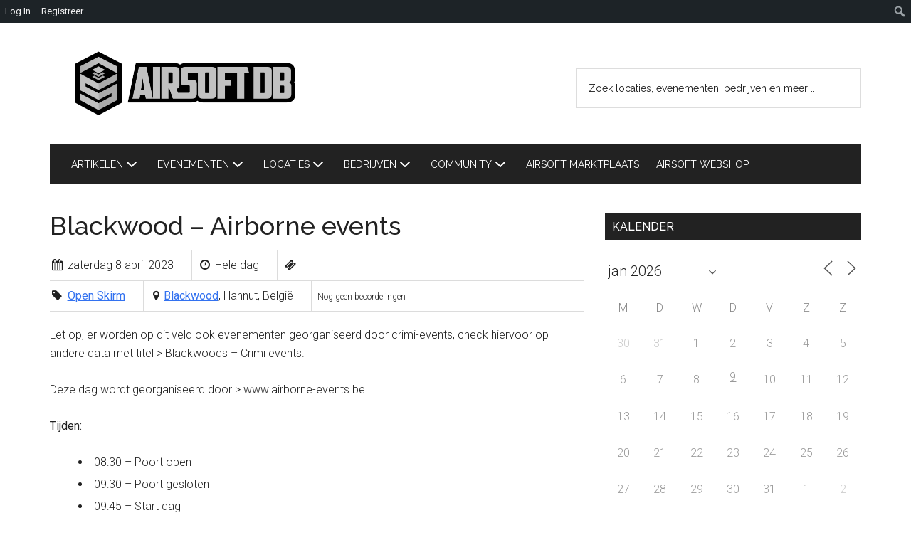

--- FILE ---
content_type: text/html; charset=UTF-8
request_url: https://www.airsoftdb.nl/evenementen/blackwood-airborne-events-2/
body_size: 20328
content:
<!DOCTYPE html>
<html lang="nl-NL">
<head >
<meta charset="UTF-8" />
<meta name="viewport" content="width=device-width, initial-scale=1" />
<title>Blackwood - Airborne events | Airsoft DB</title>
<meta name='robots' content='max-image-preview:large' />

            <script data-no-defer="1" data-ezscrex="false" data-cfasync="false" data-pagespeed-no-defer data-cookieconsent="ignore">
                var ctPublicFunctions = {"_ajax_nonce":"85c35c0363","_rest_nonce":"5e6f84e90d","_ajax_url":"\/wp-admin\/admin-ajax.php","_rest_url":"https:\/\/www.airsoftdb.nl\/wp-json\/","data__cookies_type":"native","data__ajax_type":"rest","data__bot_detector_enabled":0,"data__frontend_data_log_enabled":1,"cookiePrefix":"","wprocket_detected":false,"host_url":"www.airsoftdb.nl","text__ee_click_to_select":"Klik om de hele gegevens te selecteren","text__ee_original_email":"De volledige tekst is","text__ee_got_it":"Duidelijk","text__ee_blocked":"Geblokkeerd","text__ee_cannot_connect":"Kan geen verbinding maken","text__ee_cannot_decode":"Kan e-mail niet decoderen. Onbekende reden","text__ee_email_decoder":"Cleantalk e-mail decoder","text__ee_wait_for_decoding":"De magie is onderweg!","text__ee_decoding_process":"Wacht een paar seconden terwijl we de contactgegevens decoderen."}
            </script>
        
            <script data-no-defer="1" data-ezscrex="false" data-cfasync="false" data-pagespeed-no-defer data-cookieconsent="ignore">
                var ctPublic = {"_ajax_nonce":"85c35c0363","settings__forms__check_internal":"0","settings__forms__check_external":"0","settings__forms__force_protection":0,"settings__forms__search_test":"1","settings__forms__wc_add_to_cart":"0","settings__data__bot_detector_enabled":0,"settings__sfw__anti_crawler":0,"blog_home":"https:\/\/www.airsoftdb.nl\/","pixel__setting":"3","pixel__enabled":true,"pixel__url":"https:\/\/moderate3-v4.cleantalk.org\/pixel\/26e4e1bb0e24d26cea9069c2b3668b2d.gif","data__email_check_before_post":"1","data__email_check_exist_post":0,"data__cookies_type":"native","data__key_is_ok":true,"data__visible_fields_required":true,"wl_brandname":"Anti-Spam by CleanTalk","wl_brandname_short":"CleanTalk","ct_checkjs_key":1214616789,"emailEncoderPassKey":"a01005d2a164abd5a5cc7c196c75906d","bot_detector_forms_excluded":"W10=","advancedCacheExists":false,"varnishCacheExists":false,"wc_ajax_add_to_cart":false}
            </script>
        
<!-- This site is optimized with the Yoast SEO Premium plugin v11.9 - https://yoast.com/wordpress/plugins/seo/ -->
<link rel="canonical" href="https://www.airsoftdb.nl/evenementen/blackwood-airborne-events-2/" />
<meta property="og:locale" content="nl_NL" />
<meta property="og:type" content="article" />
<meta property="og:title" content="Blackwood - Airborne events | Airsoft DB" />
<meta property="og:description" content="Let op, er worden op dit veld ook evenementen georganiseerd door crimi-events, check hiervoor op andere data met titel &gt; Blackwoods &#8211; Crimi events. Deze dag wordt georganiseerd door &gt; www.airborne-events.be Tijden: 08:30 &#8211; Poort open 09:30 &#8211; Poort gesloten 09:45 &#8211; Start dag 16:00 &#8211; Einde dag &nbsp;" />
<meta property="og:url" content="https://www.airsoftdb.nl/evenementen/blackwood-airborne-events-2/" />
<meta property="og:site_name" content="Airsoft DB" />
<meta property="article:publisher" content="https://www.facebook.com/airsoftdb.nl" />
<meta property="og:image" content="https://www.airsoftdb.nl/wp-content/uploads/2013/11/airsoftdb-wl-tl.png" />
<meta property="og:image:secure_url" content="https://www.airsoftdb.nl/wp-content/uploads/2013/11/airsoftdb-wl-tl.png" />
<script type='application/ld+json' class='yoast-schema-graph yoast-schema-graph--main'>{"@context":"https://schema.org","@graph":[{"@type":"WebSite","@id":"https://www.airsoftdb.nl/#website","url":"https://www.airsoftdb.nl/","name":"Airsoft DB | Evenementen, locaties, winkels, teams en meer","potentialAction":{"@type":"SearchAction","target":"https://www.airsoftdb.nl/?s={search_term_string}","query-input":"required name=search_term_string"}},{"@type":"WebPage","@id":"https://www.airsoftdb.nl/evenementen/blackwood-airborne-events-2/#webpage","url":"https://www.airsoftdb.nl/evenementen/blackwood-airborne-events-2/","inLanguage":"nl-NL","name":"Blackwood - Airborne events | Airsoft DB","isPartOf":{"@id":"https://www.airsoftdb.nl/#website"},"datePublished":"2023-03-09T10:33:19+01:00","dateModified":"2023-03-09T10:33:19+01:00"}]}</script>
<!-- / Yoast SEO Premium plugin. -->

<link rel='dns-prefetch' href='//maxcdn.bootstrapcdn.com' />
<link rel='dns-prefetch' href='//fonts.googleapis.com' />
<link rel="alternate" type="application/rss+xml" title="Airsoft DB &raquo; feed" href="https://www.airsoftdb.nl/feed/" />
<link rel="alternate" type="application/rss+xml" title="Airsoft DB &raquo; reacties feed" href="https://www.airsoftdb.nl/comments/feed/" />
<link rel="alternate" type="application/rss+xml" title="Airsoft DB &raquo; Blackwood &#8211; Airborne events reacties feed" href="https://www.airsoftdb.nl/evenementen/blackwood-airborne-events-2/feed/" />
<link rel="alternate" title="oEmbed (JSON)" type="application/json+oembed" href="https://www.airsoftdb.nl/wp-json/oembed/1.0/embed?url=https%3A%2F%2Fwww.airsoftdb.nl%2Fevenementen%2Fblackwood-airborne-events-2%2F" />
<link rel="alternate" title="oEmbed (XML)" type="text/xml+oembed" href="https://www.airsoftdb.nl/wp-json/oembed/1.0/embed?url=https%3A%2F%2Fwww.airsoftdb.nl%2Fevenementen%2Fblackwood-airborne-events-2%2F&#038;format=xml" />
<style id='wp-img-auto-sizes-contain-inline-css' type='text/css'>
img:is([sizes=auto i],[sizes^="auto," i]){contain-intrinsic-size:3000px 1500px}
/*# sourceURL=wp-img-auto-sizes-contain-inline-css */
</style>
<link rel='stylesheet' id='atomic-blocks-fontawesome-css' href='https://www.airsoftdb.nl/wp-content/plugins/atomic-blocks/dist/assets/fontawesome/css/all.min.css?ver=1647597768' type='text/css' media='all' />
<link rel='stylesheet' id='dashicons-css' href='https://www.airsoftdb.nl/wp-includes/css/dashicons.min.css?ver=6.9' type='text/css' media='all' />
<link rel='stylesheet' id='admin-bar-css' href='https://www.airsoftdb.nl/wp-includes/css/admin-bar.min.css?ver=6.9' type='text/css' media='all' />
<style id='admin-bar-inline-css' type='text/css'>

		@media screen { html { margin-top: 32px !important; } }
		@media screen and ( max-width: 782px ) { html { margin-top: 46px !important; } }
	
@media print { #wpadminbar { display:none; } }
/*# sourceURL=admin-bar-inline-css */
</style>
<link rel='stylesheet' id='magazine-pro-css' href='https://www.airsoftdb.nl/wp-content/themes/magazine-pro/style.css?ver=3.3.0' type='text/css' media='all' />
<style id='magazine-pro-inline-css' type='text/css'>
.has-custom-color {
	color: #008285 !important;
}

.has-custom-background-color {
	background-color: #008285 !important;
}

.has-accent-color {
	color: #008285 !important;
}

.has-accent-background-color {
	background-color: #008285 !important;
}

.content .wp-block-button .wp-block-button__link:focus,
.content .wp-block-button .wp-block-button__link:hover {
	background-color: #008285;
	color: #fff;
}

.content .wp-block-button.is-style-outline .wp-block-button__link.has-text-color,
.content .wp-block-button.is-style-outline .wp-block-button__link:not(.has-text-color):focus,
.content .wp-block-button.is-style-outline .wp-block-button__link:not(.has-text-color):hover {
	color: #008285;
}

.entry-content .wp-block-pullquote.is-style-solid-color {
	background-color: #008285;
}
/*# sourceURL=magazine-pro-inline-css */
</style>
<style id='wp-emoji-styles-inline-css' type='text/css'>

	img.wp-smiley, img.emoji {
		display: inline !important;
		border: none !important;
		box-shadow: none !important;
		height: 1em !important;
		width: 1em !important;
		margin: 0 0.07em !important;
		vertical-align: -0.1em !important;
		background: none !important;
		padding: 0 !important;
	}
/*# sourceURL=wp-emoji-styles-inline-css */
</style>
<link rel='stylesheet' id='wp-block-library-css' href='https://www.airsoftdb.nl/wp-includes/css/dist/block-library/style.min.css?ver=6.9' type='text/css' media='all' />
<style id='global-styles-inline-css' type='text/css'>
:root{--wp--preset--aspect-ratio--square: 1;--wp--preset--aspect-ratio--4-3: 4/3;--wp--preset--aspect-ratio--3-4: 3/4;--wp--preset--aspect-ratio--3-2: 3/2;--wp--preset--aspect-ratio--2-3: 2/3;--wp--preset--aspect-ratio--16-9: 16/9;--wp--preset--aspect-ratio--9-16: 9/16;--wp--preset--color--black: #000000;--wp--preset--color--cyan-bluish-gray: #abb8c3;--wp--preset--color--white: #ffffff;--wp--preset--color--pale-pink: #f78da7;--wp--preset--color--vivid-red: #cf2e2e;--wp--preset--color--luminous-vivid-orange: #ff6900;--wp--preset--color--luminous-vivid-amber: #fcb900;--wp--preset--color--light-green-cyan: #7bdcb5;--wp--preset--color--vivid-green-cyan: #00d084;--wp--preset--color--pale-cyan-blue: #8ed1fc;--wp--preset--color--vivid-cyan-blue: #0693e3;--wp--preset--color--vivid-purple: #9b51e0;--wp--preset--color--custom: #008285;--wp--preset--color--accent: #008285;--wp--preset--gradient--vivid-cyan-blue-to-vivid-purple: linear-gradient(135deg,rgb(6,147,227) 0%,rgb(155,81,224) 100%);--wp--preset--gradient--light-green-cyan-to-vivid-green-cyan: linear-gradient(135deg,rgb(122,220,180) 0%,rgb(0,208,130) 100%);--wp--preset--gradient--luminous-vivid-amber-to-luminous-vivid-orange: linear-gradient(135deg,rgb(252,185,0) 0%,rgb(255,105,0) 100%);--wp--preset--gradient--luminous-vivid-orange-to-vivid-red: linear-gradient(135deg,rgb(255,105,0) 0%,rgb(207,46,46) 100%);--wp--preset--gradient--very-light-gray-to-cyan-bluish-gray: linear-gradient(135deg,rgb(238,238,238) 0%,rgb(169,184,195) 100%);--wp--preset--gradient--cool-to-warm-spectrum: linear-gradient(135deg,rgb(74,234,220) 0%,rgb(151,120,209) 20%,rgb(207,42,186) 40%,rgb(238,44,130) 60%,rgb(251,105,98) 80%,rgb(254,248,76) 100%);--wp--preset--gradient--blush-light-purple: linear-gradient(135deg,rgb(255,206,236) 0%,rgb(152,150,240) 100%);--wp--preset--gradient--blush-bordeaux: linear-gradient(135deg,rgb(254,205,165) 0%,rgb(254,45,45) 50%,rgb(107,0,62) 100%);--wp--preset--gradient--luminous-dusk: linear-gradient(135deg,rgb(255,203,112) 0%,rgb(199,81,192) 50%,rgb(65,88,208) 100%);--wp--preset--gradient--pale-ocean: linear-gradient(135deg,rgb(255,245,203) 0%,rgb(182,227,212) 50%,rgb(51,167,181) 100%);--wp--preset--gradient--electric-grass: linear-gradient(135deg,rgb(202,248,128) 0%,rgb(113,206,126) 100%);--wp--preset--gradient--midnight: linear-gradient(135deg,rgb(2,3,129) 0%,rgb(40,116,252) 100%);--wp--preset--font-size--small: 12px;--wp--preset--font-size--medium: 20px;--wp--preset--font-size--large: 20px;--wp--preset--font-size--x-large: 42px;--wp--preset--font-size--normal: 16px;--wp--preset--font-size--larger: 24px;--wp--preset--spacing--20: 0.44rem;--wp--preset--spacing--30: 0.67rem;--wp--preset--spacing--40: 1rem;--wp--preset--spacing--50: 1.5rem;--wp--preset--spacing--60: 2.25rem;--wp--preset--spacing--70: 3.38rem;--wp--preset--spacing--80: 5.06rem;--wp--preset--shadow--natural: 6px 6px 9px rgba(0, 0, 0, 0.2);--wp--preset--shadow--deep: 12px 12px 50px rgba(0, 0, 0, 0.4);--wp--preset--shadow--sharp: 6px 6px 0px rgba(0, 0, 0, 0.2);--wp--preset--shadow--outlined: 6px 6px 0px -3px rgb(255, 255, 255), 6px 6px rgb(0, 0, 0);--wp--preset--shadow--crisp: 6px 6px 0px rgb(0, 0, 0);}:where(.is-layout-flex){gap: 0.5em;}:where(.is-layout-grid){gap: 0.5em;}body .is-layout-flex{display: flex;}.is-layout-flex{flex-wrap: wrap;align-items: center;}.is-layout-flex > :is(*, div){margin: 0;}body .is-layout-grid{display: grid;}.is-layout-grid > :is(*, div){margin: 0;}:where(.wp-block-columns.is-layout-flex){gap: 2em;}:where(.wp-block-columns.is-layout-grid){gap: 2em;}:where(.wp-block-post-template.is-layout-flex){gap: 1.25em;}:where(.wp-block-post-template.is-layout-grid){gap: 1.25em;}.has-black-color{color: var(--wp--preset--color--black) !important;}.has-cyan-bluish-gray-color{color: var(--wp--preset--color--cyan-bluish-gray) !important;}.has-white-color{color: var(--wp--preset--color--white) !important;}.has-pale-pink-color{color: var(--wp--preset--color--pale-pink) !important;}.has-vivid-red-color{color: var(--wp--preset--color--vivid-red) !important;}.has-luminous-vivid-orange-color{color: var(--wp--preset--color--luminous-vivid-orange) !important;}.has-luminous-vivid-amber-color{color: var(--wp--preset--color--luminous-vivid-amber) !important;}.has-light-green-cyan-color{color: var(--wp--preset--color--light-green-cyan) !important;}.has-vivid-green-cyan-color{color: var(--wp--preset--color--vivid-green-cyan) !important;}.has-pale-cyan-blue-color{color: var(--wp--preset--color--pale-cyan-blue) !important;}.has-vivid-cyan-blue-color{color: var(--wp--preset--color--vivid-cyan-blue) !important;}.has-vivid-purple-color{color: var(--wp--preset--color--vivid-purple) !important;}.has-black-background-color{background-color: var(--wp--preset--color--black) !important;}.has-cyan-bluish-gray-background-color{background-color: var(--wp--preset--color--cyan-bluish-gray) !important;}.has-white-background-color{background-color: var(--wp--preset--color--white) !important;}.has-pale-pink-background-color{background-color: var(--wp--preset--color--pale-pink) !important;}.has-vivid-red-background-color{background-color: var(--wp--preset--color--vivid-red) !important;}.has-luminous-vivid-orange-background-color{background-color: var(--wp--preset--color--luminous-vivid-orange) !important;}.has-luminous-vivid-amber-background-color{background-color: var(--wp--preset--color--luminous-vivid-amber) !important;}.has-light-green-cyan-background-color{background-color: var(--wp--preset--color--light-green-cyan) !important;}.has-vivid-green-cyan-background-color{background-color: var(--wp--preset--color--vivid-green-cyan) !important;}.has-pale-cyan-blue-background-color{background-color: var(--wp--preset--color--pale-cyan-blue) !important;}.has-vivid-cyan-blue-background-color{background-color: var(--wp--preset--color--vivid-cyan-blue) !important;}.has-vivid-purple-background-color{background-color: var(--wp--preset--color--vivid-purple) !important;}.has-black-border-color{border-color: var(--wp--preset--color--black) !important;}.has-cyan-bluish-gray-border-color{border-color: var(--wp--preset--color--cyan-bluish-gray) !important;}.has-white-border-color{border-color: var(--wp--preset--color--white) !important;}.has-pale-pink-border-color{border-color: var(--wp--preset--color--pale-pink) !important;}.has-vivid-red-border-color{border-color: var(--wp--preset--color--vivid-red) !important;}.has-luminous-vivid-orange-border-color{border-color: var(--wp--preset--color--luminous-vivid-orange) !important;}.has-luminous-vivid-amber-border-color{border-color: var(--wp--preset--color--luminous-vivid-amber) !important;}.has-light-green-cyan-border-color{border-color: var(--wp--preset--color--light-green-cyan) !important;}.has-vivid-green-cyan-border-color{border-color: var(--wp--preset--color--vivid-green-cyan) !important;}.has-pale-cyan-blue-border-color{border-color: var(--wp--preset--color--pale-cyan-blue) !important;}.has-vivid-cyan-blue-border-color{border-color: var(--wp--preset--color--vivid-cyan-blue) !important;}.has-vivid-purple-border-color{border-color: var(--wp--preset--color--vivid-purple) !important;}.has-vivid-cyan-blue-to-vivid-purple-gradient-background{background: var(--wp--preset--gradient--vivid-cyan-blue-to-vivid-purple) !important;}.has-light-green-cyan-to-vivid-green-cyan-gradient-background{background: var(--wp--preset--gradient--light-green-cyan-to-vivid-green-cyan) !important;}.has-luminous-vivid-amber-to-luminous-vivid-orange-gradient-background{background: var(--wp--preset--gradient--luminous-vivid-amber-to-luminous-vivid-orange) !important;}.has-luminous-vivid-orange-to-vivid-red-gradient-background{background: var(--wp--preset--gradient--luminous-vivid-orange-to-vivid-red) !important;}.has-very-light-gray-to-cyan-bluish-gray-gradient-background{background: var(--wp--preset--gradient--very-light-gray-to-cyan-bluish-gray) !important;}.has-cool-to-warm-spectrum-gradient-background{background: var(--wp--preset--gradient--cool-to-warm-spectrum) !important;}.has-blush-light-purple-gradient-background{background: var(--wp--preset--gradient--blush-light-purple) !important;}.has-blush-bordeaux-gradient-background{background: var(--wp--preset--gradient--blush-bordeaux) !important;}.has-luminous-dusk-gradient-background{background: var(--wp--preset--gradient--luminous-dusk) !important;}.has-pale-ocean-gradient-background{background: var(--wp--preset--gradient--pale-ocean) !important;}.has-electric-grass-gradient-background{background: var(--wp--preset--gradient--electric-grass) !important;}.has-midnight-gradient-background{background: var(--wp--preset--gradient--midnight) !important;}.has-small-font-size{font-size: var(--wp--preset--font-size--small) !important;}.has-medium-font-size{font-size: var(--wp--preset--font-size--medium) !important;}.has-large-font-size{font-size: var(--wp--preset--font-size--large) !important;}.has-x-large-font-size{font-size: var(--wp--preset--font-size--x-large) !important;}
/*# sourceURL=global-styles-inline-css */
</style>

<style id='classic-theme-styles-inline-css' type='text/css'>
/*! This file is auto-generated */
.wp-block-button__link{color:#fff;background-color:#32373c;border-radius:9999px;box-shadow:none;text-decoration:none;padding:calc(.667em + 2px) calc(1.333em + 2px);font-size:1.125em}.wp-block-file__button{background:#32373c;color:#fff;text-decoration:none}
/*# sourceURL=/wp-includes/css/classic-themes.min.css */
</style>
<link rel='stylesheet' id='bp-admin-bar-css' href='https://www.airsoftdb.nl/wp-content/plugins/buddypress/bp-core/css/admin-bar.min.css?ver=14.4.0' type='text/css' media='all' />
<link rel='stylesheet' id='swa-css-css' href='https://www.airsoftdb.nl/wp-content/plugins/buddypress-sitewide-activity-widget/assets/swa.css?ver=6.9' type='text/css' media='all' />
<link rel='stylesheet' id='bp-mentions-css-css' href='https://www.airsoftdb.nl/wp-content/plugins/buddypress/bp-activity/css/mentions.min.css?ver=14.4.0' type='text/css' media='all' />
<link rel='stylesheet' id='cleantalk-public-css-css' href='https://www.airsoftdb.nl/wp-content/plugins/cleantalk-spam-protect/css/cleantalk-public.min.css?ver=6.70.1_1766197763' type='text/css' media='all' />
<link rel='stylesheet' id='cleantalk-email-decoder-css-css' href='https://www.airsoftdb.nl/wp-content/plugins/cleantalk-spam-protect/css/cleantalk-email-decoder.min.css?ver=6.70.1_1766197763' type='text/css' media='all' />
<link rel='stylesheet' id='events-manager-css' href='https://www.airsoftdb.nl/wp-content/plugins/events-manager/includes/css/events-manager.min.css?ver=7.2.3.1' type='text/css' media='all' />
<style id='events-manager-inline-css' type='text/css'>
body .em { --font-family : inherit; --font-weight : inherit; --font-size : 1em; --line-height : inherit; }
/*# sourceURL=events-manager-inline-css */
</style>
<link rel='stylesheet' id='mrp-frontend-style-css' href='https://www.airsoftdb.nl/wp-content/plugins/multi-rating-pro/assets/css/frontend-min.css?ver=6.9' type='text/css' media='all' />
<link rel='stylesheet' id='fontawesome-css' href='https://maxcdn.bootstrapcdn.com/font-awesome/4.3.0/css/font-awesome.min.css?ver=6.9' type='text/css' media='all' />
<link rel='stylesheet' id='magazine-custom-style-css' href='https://www.airsoftdb.nl/wp-content/themes/magazine-pro/custom.css?ver=6.9' type='text/css' media='all' />
<link rel='stylesheet' id='google-fonts-css' href='//fonts.googleapis.com/css?family=Roboto%3A300%2C400%7CRaleway%3A400%2C500%2C900&#038;ver=3.3.0' type='text/css' media='all' />
<link rel='stylesheet' id='magazine-pro-gutenberg-css' href='https://www.airsoftdb.nl/wp-content/themes/magazine-pro/lib/gutenberg/front-end.css?ver=3.3.0' type='text/css' media='all' />
<link rel='stylesheet' id='mycred-front-css' href='https://www.airsoftdb.nl/wp-content/plugins/mycred/assets/css/mycred-front.css?ver=2.9.7.4' type='text/css' media='all' />
<link rel='stylesheet' id='mycred-social-share-icons-css' href='https://www.airsoftdb.nl/wp-content/plugins/mycred/assets/css/mycred-social-icons.css?ver=2.9.7.4' type='text/css' media='all' />
<link rel='stylesheet' id='mycred-social-share-style-css' href='https://www.airsoftdb.nl/wp-content/plugins/mycred/assets/css/mycred-social-share.css?ver=2.9.7.4' type='text/css' media='all' />
<link rel='stylesheet' id='fancybox-css' href='https://www.airsoftdb.nl/wp-content/plugins/wp-business-directory/css/jquery.fancybox-1.3.4.css?ver=6.9' type='text/css' media='all' />
<link rel='stylesheet' id='jquery.select2-css' href='https://www.airsoftdb.nl/wp-content/plugins/wp-business-directory/css/select2.css?ver=6.9' type='text/css' media='all' />
<link rel='stylesheet' id='wpecbd-frontend-css' href='https://www.airsoftdb.nl/wp-content/plugins/wp-business-directory/css/frontend.css?ver=6.9' type='text/css' media='all' />
<link rel='stylesheet' id='rt-mediaelement-css' href='https://www.airsoftdb.nl/wp-content/plugins/buddypress-media/lib/media-element/mediaelementplayer-legacy.min.css?ver=4.7.8' type='text/css' media='all' />
<link rel='stylesheet' id='rt-mediaelement-wp-css' href='https://www.airsoftdb.nl/wp-content/plugins/buddypress-media/lib/media-element/wp-mediaelement.min.css?ver=4.7.8' type='text/css' media='all' />
<link rel='stylesheet' id='rtmedia-main-css' href='https://www.airsoftdb.nl/wp-content/plugins/buddypress-media/app/assets/css/rtmedia.min.css?ver=4.7.8' type='text/css' media='all' />
<style id='rtmedia-custom-css-inline-css' type='text/css'>
#event-photos #rtm-gallery-title-container, .grouped-events #rtm-gallery-title-container, #location-photos #rtm-gallery-title-container  {
display: none !important;
}

#rtm-gallery-title-container .rtm-gallery-title {
font-family: "Bitter", arial, sans-serif;
}

#rtm-gallery-title-container #rtm-media-options .click-nav .clicker, #rtm-gallery-title-container #rtm-media-options .click-nav .clicker&gt;i {
font-size: 12px;
}

#rtm-gallery-title-container #rtm-media-options .click-nav .clicker, #rtm-gallery-title-container #rtm-media-options .click-nav .clicker&gt;i, #rtm-media-options .primary {
font-size: 12px;
color: #333333;
}

.rtmedia-list.masonry .rtmedia-list-item {
 margin: 8px 16px 8px 0;
}

#rtm-media-options .primary, #rtm-media-options .primary i {
color: #333333;
}


/*TEMPFIXES MEDIAPROFIEL*/
h2.rtm-ltb-title {
display: none;
}
.mfp-content #buddypress .rtm-lightbox-container #rtmedia-single-media-container .rtm-ltb-title-container .rtmedia-author-actions {
width: 100%;
}
.rtmedia-like {
display: none;
}


input.start-media-upload {
background-color: #333333 !important;
border-radius: 0px !important;
}
input.start-media-upload:hover {
background-color: #1a1a1a !important;
}

.rtmedia-container .row, .rtmedia-activity-container .row, #buddypress div.rtmedia-activity-container .row {
max-width: 100%;
}

.mfp-content #buddypress .rtm-lightbox-container .rtmedia-single-meta .rtm-media-single-comments .rt_media_comment_submit {
background-color: #333333;
border-color: #333333 #1A1A1A;
color: #FFFFFF;
font-weight: bold;
}

.rtm-top-notch, .rtmedia-container.rtmedia-single-container .row .rtmedia-item-comments .rtm-like-comments-info:before, .rtmedia-single-container.rtmedia-activity-container .row .rtmedia-item-comments .rtm-like-comments-info:before, #buddypress div.rtmedia-single-container.rtmedia-activity-container .row .rtmedia-item-comments .rtm-like-comments-info:before {
display: none;
}

#buddypress .rtmedia-single-container .rtmedia-single-meta div.rtmedia-actions-before-comments&gt;span a, #buddypress .rtmedia-single-container .rtmedia-single-meta div.rtmedia-actions-before-comments&gt;span button, #buddypress .rtmedia-single-container .rtmedia-single-meta div.rtmedia-actions-before-comments&gt;span button.rtmedia-action-buttons {
color: #333;
}

.rtmedia-container ul#rtmedia_comment_ul li, .rtmedia-activity-container ul#rtmedia_comment_ul li {
background: url("https://www.airsoftdb.nl/wp-content/themes/extranews-child/images/background.gif") 50% 0% repeat-x transparent;
}

.rtmedia-container ul#rtmedia_comment_ul li .rtmedia-comment-author a, .rtmedia-activity-container ul#rtmedia_comment_ul li .rtmedia-comment-author a {
color: #333333;
}

.mfp-content #buddypress .rtm-lightbox-container .rtmedia-single-meta .rtm-media-single-comments {
background: url("https://www.airsoftdb.nl/wp-content/themes/extranews-child/images/background.gif") 50% 0% repeat-x transparent;
}

.mfp-arrow-right:before, .mfp-arrow-right .mfp-b {
border-left: 27px solid #e5e5e5;
}
.mfp-arrow-right:after, .mfp-arrow-right .mfp-a {
border-left: none;
}
.mfp-arrow-left:before, .mfp-arrow-left .mfp-b {
border-right: 27px solid #e5e5e5;
}
.mfp-arrow-left:after, .mfp-arrow-left .mfp-a {
border-right: none;
}
#whats-new-options .rtmedia-plupload-container {
display: none;
}
/*# sourceURL=rtmedia-custom-css-inline-css */
</style>
<link rel='stylesheet' id='rtmedia-upload-terms-main-css' href='https://www.airsoftdb.nl/wp-content/plugins/buddypress-media/app/assets/css/rtm-upload-terms.min.css?ver=4.7.8' type='text/css' media='all' />
<script type="text/javascript" src="https://www.airsoftdb.nl/wp-includes/js/plupload/moxie.min.js?ver=1.3.5.1" id="moxiejs-js"></script>
<script type="text/javascript" src="https://www.airsoftdb.nl/wp-includes/js/plupload/plupload.min.js?ver=2.1.9" id="plupload-js"></script>
<script type="text/javascript" src="https://www.airsoftdb.nl/wp-includes/js/jquery/jquery.min.js?ver=3.7.1" id="jquery-core-js"></script>
<script type="text/javascript" src="https://www.airsoftdb.nl/wp-includes/js/jquery/jquery-migrate.min.js?ver=3.4.1" id="jquery-migrate-js"></script>
<script type="text/javascript" src="https://www.airsoftdb.nl/wp-content/plugins/buddypress-sitewide-activity-widget/assets/swa.js?ver=6.9" id="swa-js-js"></script>
<script type="text/javascript" src="https://www.airsoftdb.nl/wp-content/plugins/cleantalk-spam-protect/js/apbct-public-bundle_gathering.min.js?ver=6.70.1_1766197763" id="apbct-public-bundle_gathering.min-js-js"></script>
<script type="text/javascript" id="events-manager-js-extra">
/* <![CDATA[ */
var EM = {"ajaxurl":"https://www.airsoftdb.nl/wp-admin/admin-ajax.php","locationajaxurl":"https://www.airsoftdb.nl/wp-admin/admin-ajax.php?action=locations_search","firstDay":"1","locale":"nl","dateFormat":"yy-mm-dd","ui_css":"https://www.airsoftdb.nl/wp-content/plugins/events-manager/includes/css/jquery-ui/build.min.css","show24hours":"1","is_ssl":"1","autocomplete_limit":"10","calendar":{"breakpoints":{"small":560,"medium":908,"large":false},"month_format":"M Y"},"phone":"","datepicker":{"format":"d/m/Y","locale":"nl"},"search":{"breakpoints":{"small":650,"medium":850,"full":false}},"url":"https://www.airsoftdb.nl/wp-content/plugins/events-manager","assets":{"input.em-uploader":{"js":{"em-uploader":{"url":"https://www.airsoftdb.nl/wp-content/plugins/events-manager/includes/js/em-uploader.js?v=7.2.3.1","event":"em_uploader_ready"}}},".em-event-editor":{"js":{"event-editor":{"url":"https://www.airsoftdb.nl/wp-content/plugins/events-manager/includes/js/events-manager-event-editor.js?v=7.2.3.1","event":"em_event_editor_ready"}},"css":{"event-editor":"https://www.airsoftdb.nl/wp-content/plugins/events-manager/includes/css/events-manager-event-editor.min.css?v=7.2.3.1"}},".em-recurrence-sets, .em-timezone":{"js":{"luxon":{"url":"luxon/luxon.js?v=7.2.3.1","event":"em_luxon_ready"}}},".em-booking-form, #em-booking-form, .em-booking-recurring, .em-event-booking-form":{"js":{"em-bookings":{"url":"https://www.airsoftdb.nl/wp-content/plugins/events-manager/includes/js/bookingsform.js?v=7.2.3.1","event":"em_booking_form_js_loaded"}}},"#em-opt-archetypes":{"js":{"archetypes":"https://www.airsoftdb.nl/wp-content/plugins/events-manager/includes/js/admin-archetype-editor.js?v=7.2.3.1","archetypes_ms":"https://www.airsoftdb.nl/wp-content/plugins/events-manager/includes/js/admin-archetypes.js?v=7.2.3.1","qs":"qs/qs.js?v=7.2.3.1"}}},"cached":"","google_maps_api":"AIzaSyBIu7blntHTpN8d9CBvMzWUB2XPWv4M500","txt_search":"Zoek evenementen","txt_searching":"Bezig met zoeken...","txt_loading":"Aan het laden..."};
//# sourceURL=events-manager-js-extra
/* ]]> */
</script>
<script type="text/javascript" src="https://www.airsoftdb.nl/wp-content/plugins/events-manager/includes/js/events-manager.js?ver=7.2.3.1" id="events-manager-js"></script>
<script type="text/javascript" src="https://www.airsoftdb.nl/wp-content/plugins/events-manager/includes/external/flatpickr/l10n/nl.js?ver=7.2.3.1" id="em-flatpickr-localization-js"></script>
<script type="text/javascript" src="https://www.airsoftdb.nl/wp-content/themes/magazine-pro/js/entry-date.js?ver=1.0.0" id="magazine-entry-date-js"></script>
<script type="text/javascript" src="https://www.airsoftdb.nl/wp-content/themes/magazine-pro/js/shortcodes.js?ver=6.9" id="magazine-shortcodes-js"></script>
<script type="text/javascript" src="https://www.airsoftdb.nl/wp-content/plugins/wp-business-directory/js/jquery.fancybox-1.3.4.pack.js?ver=6.9" id="fancybox-js"></script>
<script type="text/javascript" src="https://www.airsoftdb.nl/wp-content/plugins/wp-business-directory/js/select2.min.js?ver=6.9" id="jquery.select2-js"></script>
<script type="text/javascript" src="https://maps.google.com/maps/api/js?sensor=false&amp;libraries=places&amp;language=en&amp;key=AIzaSyBIu7blntHTpN8d9CBvMzWUB2XPWv4M500&amp;ver=6.9" id="google-maps-js"></script>
<script type="text/javascript" src="https://www.airsoftdb.nl/wp-content/plugins/wp-business-directory/js/jquery.geocomplete.min.js?ver=6.9" id="jquery.geocomplete-js"></script>
<script type="text/javascript" src="https://www.airsoftdb.nl/wp-content/plugins/wp-business-directory/js/wpecbd-front.js?ver=6.9" id="wpecbd-frontend-js"></script>
<link rel="https://api.w.org/" href="https://www.airsoftdb.nl/wp-json/" /><link rel="EditURI" type="application/rsd+xml" title="RSD" href="https://www.airsoftdb.nl/xmlrpc.php?rsd" />
<meta name="generator" content="WordPress 6.9" />
<link rel='shortlink' href='https://www.airsoftdb.nl/?p=12560' />

	<script type="text/javascript">var ajaxurl = 'https://www.airsoftdb.nl/wp-admin/admin-ajax.php';</script>

		<style type="text/css">
			.rating-item-result .rating-result {
margin-left: 0;
}

tr.rating-result-review td {
width: 150px;
}

.location-rating .rating-result-reviews tr {
width: 280px;
}.rating-item-result .rating-result {
margin-left: 0;
}

tr.rating-result-review td {
width: 150px;
}

.location-rating .rating-result-reviews tr {
width: 280px;
}		.mrp-custom-full-star {
			background: url() no-repeat;
			width: 32px;
			height: 32px;
			background-size: 32px 32px;
			image-rendering: -moz-crisp-edges;
			display: inline-block;
		}
		.mrp-custom-half-star {
			background: url() no-repeat;
			width: 32px;
			height: 32px;
			background-size: 32px 32px;
			image-rendering: -moz-crisp-edges;
			display: inline-block;
		}
		.mrp-custom-empty-star {
			background: url() no-repeat;
			width: 32px;
			height: 32px;
			background-size: 32px 32px;
			image-rendering: -moz-crisp-edges;
			display: inline-block;
		}
		.mrp-custom-hover-star {
			background: url() no-repeat;
			width: 32px;
			height: 32px;
			background-size: 32px 32px;
			image-rendering: -moz-crisp-edges;		
			display: inline-block;		
		}
					
			.mrp-star-hover {
				color: #333333 !important;
			}
			.mrp-star-full, .mrp-star-half, .mrp-star-empty {
				color: #555555;
			}
			.mrp-error {
				color: #EC6464;
			}
		</style>
					<style type="text/css">
							.rtmedia-activity-container ul.rtm-activity-media-list{
			overflow: auto;
			}

			div.rtmedia-activity-container ul.rtm-activity-media-list li.media-type-document,
			div.rtmedia-activity-container ul.rtm-activity-media-list li.media-type-other{
			margin-left: 0.6em !important;
			}

			.rtmedia-activity-container li.media-type-video{
			height: 240px !important;
			width: 320px !important;
			}

			.rtmedia-activity-container li.media-type-video div.rtmedia-item-thumbnail,
			.rtmedia-activity-container li.media-type-photo a{
			width: 100% !important;
			height: 98% !important;
			}

			.rtmedia-activity-container li.media-type-video div.rtmedia-item-thumbnail video{
			width: 100% !important;
			height: 100% !important;
			}

			.rtmedia-activity-container li.media-type-video div.rtmedia-item-thumbnail .mejs-video video {
			width: 100% !important;
			height: 100% !important;
			}

			.rtmedia-activity-container li.media-type-music{
			width: 320px !important;
			}

			.rtmedia-activity-container li.media-type-music .rtmedia-item-thumbnail,
			.rtmedia-activity-container li.media-type-music .rtmedia-item-thumbnail .mejs-audio,
			.rtmedia-activity-container li.media-type-music .rtmedia-item-thumbnail audio{
			width: 100% !important;
			}

			.rtmedia-activity-container li.media-type-photo{
			width: 320px !important;
			height: 240px !important;
			}

			.rtmedia-activity-container .media-type-photo .rtmedia-item-thumbnail,
			.rtmedia-activity-container .media-type-photo .rtmedia-item-thumbnail img {
			width: 100% !important;
			height: 100% !important;
			overflow: hidden;
			}
						#buddypress ul.activity-list li.activity-item .activity-comments ul li form.ac-form .rtmedia-comment-media-upload,#buddypress ul.activity-list li.activity-item .activity-comments ul li form.ac-form .rtmedia-container {
					display: none !important
				}
						.rtmedia-container .rtmedia-list  .rtmedia-list-item .rtmedia-item-thumbnail {
			max-height: 150px;
			}
						.rtmedia-container .rtmedia-list  .rtmedia-list-item .rtmedia-item-thumbnail {
			max-width: 150px;
			}
						</style>
			<style type="text/css">.site-title a { background: url(https://www.airsoftdb.nl/wp-content/uploads/2019/11/Landscape-2.png) no-repeat !important; }</style>
<!-- Google Tag Manager -->
<script>(function(w,d,s,l,i){w[l]=w[l]||[];w[l].push({'gtm.start':
new Date().getTime(),event:'gtm.js'});var f=d.getElementsByTagName(s)[0],
j=d.createElement(s),dl=l!='dataLayer'?'&l='+l:'';j.async=true;j.src=
'https://www.googletagmanager.com/gtm.js?id='+i+dl;f.parentNode.insertBefore(j,f);
})(window,document,'script','dataLayer','GTM-P9FVS57');</script>
<!-- End Google Tag Manager -->
<link rel="icon" href="https://www.airsoftdb.nl/wp-content/uploads/2013/11/favicon-lt1.png" sizes="32x32" />
<link rel="icon" href="https://www.airsoftdb.nl/wp-content/uploads/2013/11/favicon-lt1.png" sizes="192x192" />
<link rel="apple-touch-icon" href="https://www.airsoftdb.nl/wp-content/uploads/2013/11/favicon-lt1.png" />
<meta name="msapplication-TileImage" content="https://www.airsoftdb.nl/wp-content/uploads/2013/11/favicon-lt1.png" />
</head>
<body class="bp-legacy wp-singular event-template-default single single-event postid-12560 admin-bar no-customize-support wp-embed-responsive wp-theme-genesis wp-child-theme-magazine-pro custom-header header-image content-sidebar genesis-breadcrumbs-visible genesis-footer-widgets-visible">		<div id="wpadminbar" class="nojq nojs">
						<div class="quicklinks" id="wp-toolbar" role="navigation" aria-label="Toolbar">
				<ul role='menu' id='wp-admin-bar-root-default' class="ab-top-menu"><li role='group' id='wp-admin-bar-bp-login'><a class='ab-item' role="menuitem" href='https://www.airsoftdb.nl/wp-login.php?redirect_to=https%3A%2F%2Fwww.airsoftdb.nl%2Fevenementen%2Fblackwood-airborne-events-2%2F'>Log In</a></li><li role='group' id='wp-admin-bar-bp-register'><a class='ab-item' role="menuitem" href='https://www.airsoftdb.nl/community/register/'>Registreer</a></li></ul><ul role='menu' id='wp-admin-bar-top-secondary' class="ab-top-secondary ab-top-menu"><li role='group' id='wp-admin-bar-search' class="admin-bar-search"><div class="ab-item ab-empty-item" tabindex="-1" role="menuitem"><form action="https://www.airsoftdb.nl/" method="get" id="adminbarsearch"><input class="adminbar-input" name="s" id="adminbar-search" type="text" value="" maxlength="150" /><label for="adminbar-search" class="screen-reader-text">Zoeken</label><input type="submit" class="adminbar-button" value="Zoeken" /></form></div></li></ul>			</div>
		</div>

		<!-- Google Tag Manager (noscript) -->
<noscript><iframe src="https://www.googletagmanager.com/ns.html?id=GTM-P9FVS57"
height="0" width="0" style="display:none;visibility:hidden"></iframe></noscript>
<!-- End Google Tag Manager (noscript) -->
<div class="site-container"><ul class="genesis-skip-link"><li><a href="#genesis-content" class="screen-reader-shortcut"> Skip to main content</a></li><li><a href="#genesis-nav-secondary" class="screen-reader-shortcut"> Skip to secondary menu</a></li><li><a href="#genesis-sidebar-primary" class="screen-reader-shortcut"> Skip to primary sidebar</a></li><li><a href="#genesis-footer-widgets" class="screen-reader-shortcut"> Skip to footer</a></li></ul><header class="site-header"><div class="wrap"><div class="title-area"><p class="site-title"><a href="https://www.airsoftdb.nl/">Airsoft DB</a></p><p class="site-description">Evenementen, locaties, winkels, teams en meer</p></div><div class="widget-area header-widget-area"><section id="search-4" class="widget widget_search"><div class="widget-wrap"><form class="search-form" method="get" action="https://www.airsoftdb.nl/" role="search"><label class="search-form-label screen-reader-text" for="searchform-1">Zoek locaties, evenementen, bedrijven en meer ...</label><input class="search-form-input" type="search" name="s" id="searchform-1" placeholder="Zoek locaties, evenementen, bedrijven en meer ..."><input class="search-form-submit" type="submit" value="Search"><meta content="https://www.airsoftdb.nl/?s={s}"></form></div></section>
</div></div></header><nav class="nav-secondary" aria-label="Secondary" id="genesis-nav-secondary"><div class="wrap"><ul id="menu-hoofdmenu" class="menu genesis-nav-menu menu-secondary js-superfish"><li id="menu-item-1763" class="menu-item menu-item-type-post_type menu-item-object-page current_page_parent menu-item-has-children menu-item-1763"><a href="https://www.airsoftdb.nl/artikelen/" title="Nieuws, reviews en meer airsoft gerelateerde artikelen"><span >ARTIKELEN</span></a>
<ul class="sub-menu">
	<li id="menu-item-3683" class="menu-item menu-item-type-post_type menu-item-object-page current_page_parent menu-item-3683"><a href="https://www.airsoftdb.nl/artikelen/"><span >Alle artikelen</span></a></li>
	<li id="menu-item-8248" class="menu-item menu-item-type-taxonomy menu-item-object-category menu-item-8248"><a href="https://www.airsoftdb.nl/category/nieuws/"><span >Nieuws</span></a></li>
	<li id="menu-item-1997" class="menu-item menu-item-type-taxonomy menu-item-object-category menu-item-has-children menu-item-1997"><a href="https://www.airsoftdb.nl/category/reviews/"><span >Reviews</span></a>
	<ul class="sub-menu">
		<li id="menu-item-8247" class="menu-item menu-item-type-taxonomy menu-item-object-category menu-item-8247"><a href="https://www.airsoftdb.nl/category/reviews/"><span >Alle reviews</span></a></li>
		<li id="menu-item-8241" class="menu-item menu-item-type-taxonomy menu-item-object-category menu-item-8241"><a href="https://www.airsoftdb.nl/category/reviews/apparaten/"><span >Airsoft apparaten</span></a></li>
		<li id="menu-item-8240" class="menu-item menu-item-type-taxonomy menu-item-object-category menu-item-8240"><a href="https://www.airsoftdb.nl/category/reviews/uitrusting/"><span >Gear</span></a></li>
	</ul>
</li>
	<li id="menu-item-1779" class="menu-item menu-item-type-post_type menu-item-object-page current_page_parent menu-item-has-children menu-item-1779"><a href="https://www.airsoftdb.nl/artikelen/"><span >Meer</span></a>
	<ul class="sub-menu">
		<li id="menu-item-3329" class="menu-item menu-item-type-taxonomy menu-item-object-category menu-item-3329"><a href="https://www.airsoftdb.nl/category/after-action-reports/"><span >After Action Reports</span></a></li>
		<li id="menu-item-5543" class="menu-item menu-item-type-taxonomy menu-item-object-category menu-item-5543"><a href="https://www.airsoftdb.nl/category/beginner/"><span >Beginner</span></a></li>
		<li id="menu-item-8244" class="menu-item menu-item-type-taxonomy menu-item-object-category menu-item-8244"><a href="https://www.airsoftdb.nl/category/blogs/"><span >Blogs</span></a></li>
		<li id="menu-item-1778" class="menu-item menu-item-type-taxonomy menu-item-object-category menu-item-1778"><a href="https://www.airsoftdb.nl/category/how-to/"><span >How to&#8217;s</span></a></li>
		<li id="menu-item-8243" class="menu-item menu-item-type-taxonomy menu-item-object-category menu-item-8243"><a href="https://www.airsoftdb.nl/category/regelgeving/"><span >Regelgeving</span></a></li>
		<li id="menu-item-8242" class="menu-item menu-item-type-taxonomy menu-item-object-category menu-item-8242"><a href="https://www.airsoftdb.nl/category/tactieken/"><span >Tactieken</span></a></li>
		<li id="menu-item-5544" class="menu-item menu-item-type-custom menu-item-object-custom menu-item-5544"><a href="https://www.airsoftdb.nl/category/video/"><span >Video&#8217;s</span></a></li>
	</ul>
</li>
	<li id="menu-item-8170" class="menu-item menu-item-type-post_type menu-item-object-page menu-item-8170"><a href="https://www.airsoftdb.nl/artikelen-insturen/"><span >Artikelen insturen</span></a></li>
</ul>
</li>
<li id="menu-item-1761" class="menu-item menu-item-type-post_type menu-item-object-page menu-item-has-children menu-item-1761"><a href="https://www.airsoftdb.nl/airsoft-evenementen/" title="Airsoft  Skirms, Trainingen en meer"><span >EVENEMENTEN</span></a>
<ul class="sub-menu">
	<li id="menu-item-3713" class="menu-item menu-item-type-post_type menu-item-object-page menu-item-3713"><a href="https://www.airsoftdb.nl/airsoft-evenementen/" title="Airsoft evenementen in Nederland en België"><span >Toekomstige</span></a></li>
	<li id="menu-item-9023" class="menu-item menu-item-type-post_type menu-item-object-page menu-item-9023"><a href="https://www.airsoftdb.nl/airsoft-evenementen/afgelopen/"><span >Afgelopen</span></a></li>
	<li id="menu-item-9022" class="menu-item menu-item-type-post_type menu-item-object-page menu-item-9022"><a href="https://www.airsoftdb.nl/airsoft-evenementen/kalender/"><span >Kalender</span></a></li>
</ul>
</li>
<li id="menu-item-1762" class="menu-item menu-item-type-post_type menu-item-object-page menu-item-has-children menu-item-1762"><a href="https://www.airsoftdb.nl/airsoft-locaties/" title="Airsoft velden in Nederland en België"><span >LOCATIES</span></a>
<ul class="sub-menu">
	<li id="menu-item-3714" class="menu-item menu-item-type-post_type menu-item-object-page menu-item-3714"><a href="https://www.airsoftdb.nl/airsoft-locaties/" title="Airsoft locaties in Nederland en België"><span >Alle locaties</span></a></li>
	<li id="menu-item-3710" class="menu-item menu-item-type-post_type menu-item-object-page menu-item-3710"><a href="https://www.airsoftdb.nl/airsoft-locaties-in-nederland/" title="Airsoft locaties Nederland"><span >Nederland</span></a></li>
	<li id="menu-item-3709" class="menu-item menu-item-type-post_type menu-item-object-page menu-item-3709"><a href="https://www.airsoftdb.nl/airsoft-locaties-in-belgie/" title="Airsoft locaties België"><span >België</span></a></li>
</ul>
</li>
<li id="menu-item-3831" class="menu-item menu-item-type-custom menu-item-object-custom menu-item-has-children menu-item-3831"><a href="https://www.airsoftdb.nl/bedrijven" title="Overzicht van Airsoft-gerelateerde bedrijven"><span >BEDRIJVEN</span></a>
<ul class="sub-menu">
	<li id="menu-item-3855" class="menu-item menu-item-type-custom menu-item-object-custom menu-item-3855"><a href="https://www.airsoftdb.nl/bedrijven"><span >Alle bedrijven</span></a></li>
	<li id="menu-item-3842" class="menu-item menu-item-type-taxonomy menu-item-object-bd_categories menu-item-has-children menu-item-3842"><a href="https://www.airsoftdb.nl/bedrijven-categorie/winkels-apparaten/"><span >Apparaten</span></a>
	<ul class="sub-menu">
		<li id="menu-item-3843" class="menu-item menu-item-type-taxonomy menu-item-object-bd_categories menu-item-3843"><a href="https://www.airsoftdb.nl/bedrijven-categorie/fysieke-winkels-apparaten/"><span >Fysieke winkels</span></a></li>
		<li id="menu-item-3844" class="menu-item menu-item-type-taxonomy menu-item-object-bd_categories menu-item-3844"><a href="https://www.airsoftdb.nl/bedrijven-categorie/webwinkels-apparaten/"><span >Webwinkels</span></a></li>
	</ul>
</li>
	<li id="menu-item-3845" class="menu-item menu-item-type-taxonomy menu-item-object-bd_categories menu-item-has-children menu-item-3845"><a href="https://www.airsoftdb.nl/bedrijven-categorie/winkels-gear-kleding/"><span >Gear en kleding</span></a>
	<ul class="sub-menu">
		<li id="menu-item-3846" class="menu-item menu-item-type-taxonomy menu-item-object-bd_categories menu-item-3846"><a href="https://www.airsoftdb.nl/bedrijven-categorie/fysieke-winkels-gear/"><span >Fysieke winkels</span></a></li>
		<li id="menu-item-3847" class="menu-item menu-item-type-taxonomy menu-item-object-bd_categories menu-item-3847"><a href="https://www.airsoftdb.nl/bedrijven-categorie/webwinkels-gear/"><span >Webwinkels</span></a></li>
	</ul>
</li>
	<li id="menu-item-3848" class="menu-item menu-item-type-taxonomy menu-item-object-bd_categories menu-item-has-children menu-item-3848"><a href="https://www.airsoftdb.nl/bedrijven-categorie/organisaties/"><span >Organisaties</span></a>
	<ul class="sub-menu">
		<li id="menu-item-3849" class="menu-item menu-item-type-taxonomy menu-item-object-bd_categories menu-item-3849"><a href="https://www.airsoftdb.nl/bedrijven-categorie/event-organisatoren/"><span >Event-organisatoren</span></a></li>
		<li id="menu-item-3851" class="menu-item menu-item-type-taxonomy menu-item-object-bd_categories menu-item-3851"><a href="https://www.airsoftdb.nl/bedrijven-categorie/teams-en-clubs/"><span >Teams en clubs</span></a></li>
		<li id="menu-item-3850" class="menu-item menu-item-type-taxonomy menu-item-object-bd_categories menu-item-3850"><a href="https://www.airsoftdb.nl/bedrijven-categorie/overige-organisaties/"><span >Overige organisaties</span></a></li>
	</ul>
</li>
	<li id="menu-item-3852" class="menu-item menu-item-type-taxonomy menu-item-object-bd_categories menu-item-has-children menu-item-3852"><a href="https://www.airsoftdb.nl/bedrijven-categorie/overige/"><span >Overige</span></a>
	<ul class="sub-menu">
		<li id="menu-item-3853" class="menu-item menu-item-type-taxonomy menu-item-object-bd_categories menu-item-3853"><a href="https://www.airsoftdb.nl/bedrijven-categorie/service-en-reparatie/"><span >Service en reparatie</span></a></li>
		<li id="menu-item-3854" class="menu-item menu-item-type-taxonomy menu-item-object-bd_categories menu-item-3854"><a href="https://www.airsoftdb.nl/bedrijven-categorie/overige-websites/"><span >Websites</span></a></li>
	</ul>
</li>
</ul>
</li>
<li id="menu-item-1765" class="menu-item menu-item-type-post_type menu-item-object-buddypress menu-item-has-children menu-item-1765"><a href="https://www.airsoftdb.nl/community/community/" title="Airsoft community"><span >COMMUNITY</span></a>
<ul class="sub-menu">
	<li id="menu-item-3684" class="menu-item menu-item-type-post_type menu-item-object-buddypress menu-item-3684"><a href="https://www.airsoftdb.nl/community/community/"><span >Activiteit</span></a></li>
	<li id="menu-item-1766" class="menu-item menu-item-type-post_type menu-item-object-buddypress menu-item-1766"><a href="https://www.airsoftdb.nl/community/teams/" title="Airsoft teams"><span >Teams</span></a></li>
	<li id="menu-item-1767" class="menu-item menu-item-type-post_type menu-item-object-buddypress menu-item-1767"><a href="https://www.airsoftdb.nl/community/spelers/" title="Airsoft spelers"><span >Spelers</span></a></li>
</ul>
</li>
<li id="menu-item-12308" class="menu-item menu-item-type-custom menu-item-object-custom menu-item-12308"><a target="_blank" href="https://www.airsoftbazaar.com"><span >AIRSOFT MARKTPLAATS</span></a></li>
<li id="menu-item-12749" class="menu-item menu-item-type-custom menu-item-object-custom menu-item-12749"><a target="_blank" href="https://airsoftbazaar.shop/"><span >AIRSOFT WEBSHOP</span></a></li>
</ul></div></nav><div class="site-inner"><div class="content-sidebar-wrap"><main class="content" id="genesis-content"><article class="post-12560 event type-event status-publish event-categories-open-skirm entry" aria-label="Blackwood &#8211; Airborne events"><header class="entry-header"><h1 class="entry-title">Blackwood &#8211; Airborne events</h1>
</header><div class="entry-content"><div class="em em-view-container" id="em-view-6" data-view="event">
	<div class="em pixelbones em-item em-item-single em-event em-event-single em-event-2144 " id="em-event-6" data-view-id="6">
		<div style="border-top: 1px solid #dcdcdc;"> 
	<div style="border-right: 1px solid #dcdcdc; padding: 8px 25px 8px 0; margin-right: 8px; float: left;">
		<span class="fa fa-calendar fa-fw"></span> zaterdag 8 april 2023 
	</div>
	<div style="border-right: 1px solid #dcdcdc; padding: 8px 25px 8px 0; margin-right: 8px; float: left;">
		<span class="fa fa-clock-o fa-fw"></span> Hele dag 
	</div>


	<div style="padding: 8px 0 8px 8px; clear: right;">
		<span class="fa fa-ticket fa-fw"></span> ---
	</div>

</div>
<div style="border-top: 1px solid #dcdcdc; border-bottom: 1px solid #dcdcdc; margin-bottom: 20px;"> 
	<div style="border-right: 1px solid #dcdcdc; padding: 8px 25px 8px 0; margin-right: 8px; float: left;">
		<span class="fa fa-tag fa-fw"></span> <u>	<ul class="event-categories">
					<li><a href="https://www.airsoftdb.nl/airsoft-evenementen/categorieën /open-skirm/">Open Skirm</a></li>
			</ul>
	</u> 
	</div>
	
		<div style="border-right: 1px solid #dcdcdc; padding: 8px 25px 8px 0; margin-right: 8px; float: left;">
			<span class="fa fa-map-marker fa-fw"></span><u><a href="https://www.airsoftdb.nl/airsoft-locaties/blackwood/">Blackwood</a></u>, Hannut, België
		</div>
	
	<div style="padding: 8px 0 8px 8px; clear: right;">
		<span class="rating-result  mrp-shortcode rating-result-4-12560">
			<span class="no-rating-results-text">Nog geen beoordelingen</span>
		</span>


	</div>
</div>
<div>
	<p>Let op, er worden op dit veld ook evenementen georganiseerd door crimi-events, check hiervoor op andere data met titel &gt; Blackwoods &#8211; Crimi events.</p>
<p>Deze dag wordt georganiseerd door &gt; www.airborne-events.be</p>
<p><strong>Tijden:</strong></p>
<ul>
<li>08:30 &#8211; Poort open</li>
<li>09:30 &#8211; Poort gesloten</li>
<li>09:45 &#8211; Start dag</li>
<li>16:00 &#8211; Einde dag</li>
</ul>
<p>&nbsp;</p>

</div>

	<div id="event-photos">
		<h4>Foto's van Blackwood &#8211; Airborne events</h4>
		<input type="hidden" id="rtmedia_media_delete_nonce" name="rtmedia_media_delete_nonce" value="5e76dbcaa0" /><input type="hidden" name="_wp_http_referer" value="/evenementen/blackwood-airborne-events-2/" /><div class='rtmedia_gallery_wrapper'><input name='rtmedia_shortcode' value='true' type='hidden' /><input name='is_on_home' value='' type='hidden' /><input name="context" value="event" type="hidden" /><input name="media_type" value="photo" type="hidden" /><input name="uploader" value="after" type="hidden" /><input name="album_id" value="002144" type="hidden" /><input name="media_title" value="false" type="hidden" /><input name="context_id" value="12560" type="hidden" /><input name="hide_comment_media" value="1" type="hidden" /><div class="rtmedia-container" id="rtmedia_gallery_container_976">
				<div class="rtmedia-popup mfp-hide rtm-modal" id="rtmedia-login-register-modal">
				<div id="rtm-modal-container">
					<h2 class="rtm-modal-title">Gelieve in te loggen</h2>

					<p>U dient ingelogd te zijn om media te uploaden of een album te creëren.</p>

					<p>
						Klik <a href="https://www.airsoftdb.nl/wp-login.php?redirect_to=%2Fevenementen%2Fblackwood-airborne-events-2%2F" title="Login">HIER</a> to login.					</p>
				</div>
			</div>
						<div id="rtm-gallery-title-container" class="clearfix rtm-gallery-shortcode-title-container">
			<h2 class="rtm-gallery-title">
				Alle Foto&#039;s			</h2>

			
			<div id="rtm-media-options" class="rtm-media-options ">
				
				
			</div>
		</div>

		
						<p class="rtmedia-no-media-found">
			Sorry !! Geen media gevonden voor deze aanvraag !!		</p>
			<div class="rtmedia_next_prev rtm-load-more clearfix">
			<!-- these links will be handled by backbone -->
							<a id="rtMedia-galary-next" style="display:none;" href="">
					Meer laden				</a>
						</div>

	
</div>
</div>
	</div>



<h4>Beoordelingen</h4>
	
<div class="rating-result-reviews list-single-event-reviews mrp-shortcode">
	
			<p class="mrp">Nog geen beoordelingen</p>
		</div>
	<div class="event-rating">
		<div class="rating-form submit-single-event-review mrp-shortcode">

<h4>Wat vond jij van Blackwood &#8211; Airborne events?</h4>	<form id="rating-form-4-12560-0" action="#">
	<p class="rating-item mrp " >
	<label class="description" for="rating-item-3-0">Organisatie</label>
			
	
<span class="mrp-star-rating mrp-star-rating-select">					<i id="index-0-rating-item-3-0" class="fa fa-minus-circle mrp-minus index-0-rating-item-3-0"></i>
									<i title="1" id="index-1-rating-item-3-0" class="fa fa-star mrp-star-full index-1-rating-item-3-0"></i>
								<i title="2" id="index-2-rating-item-3-0" class="fa fa-star mrp-star-full index-2-rating-item-3-0"></i>
								<i title="3" id="index-3-rating-item-3-0" class="fa fa-star mrp-star-full index-3-rating-item-3-0"></i>
								<i title="4" id="index-4-rating-item-3-0" class="fa fa-star mrp-star-full index-4-rating-item-3-0"></i>
								<i title="5" id="index-5-rating-item-3-0" class="fa fa-star mrp-star-full index-5-rating-item-3-0"></i>
						</span>	
			
		<!-- hidden field for storing selected star rating value -->
		<input type="hidden" name="rating-item-3-0" id="rating-item-3-0" value="5">
	<span id="rating-item-3-0-error" class="mrp-error"></span>
</p>			<!-- hidden field to get rating item id -->
			<input type="hidden" value="3" class="rating-item-4-12560-0" id="hidden-rating-item-id-3" />
			<p class="rating-item mrp " >
	<label class="description" for="rating-item-4-0">Spelbelevenis</label>
			
	
<span class="mrp-star-rating mrp-star-rating-select">					<i id="index-0-rating-item-4-0" class="fa fa-minus-circle mrp-minus index-0-rating-item-4-0"></i>
									<i title="1" id="index-1-rating-item-4-0" class="fa fa-star mrp-star-full index-1-rating-item-4-0"></i>
								<i title="2" id="index-2-rating-item-4-0" class="fa fa-star mrp-star-full index-2-rating-item-4-0"></i>
								<i title="3" id="index-3-rating-item-4-0" class="fa fa-star mrp-star-full index-3-rating-item-4-0"></i>
								<i title="4" id="index-4-rating-item-4-0" class="fa fa-star mrp-star-full index-4-rating-item-4-0"></i>
								<i title="5" id="index-5-rating-item-4-0" class="fa fa-star mrp-star-full index-5-rating-item-4-0"></i>
						</span>	
			
		<!-- hidden field for storing selected star rating value -->
		<input type="hidden" name="rating-item-4-0" id="rating-item-4-0" value="5">
	<span id="rating-item-4-0-error" class="mrp-error"></span>
</p>			<!-- hidden field to get rating item id -->
			<input type="hidden" value="4" class="rating-item-4-12560-0" id="hidden-rating-item-id-4" />
			<p class="rating-item mrp " >
	<label class="description" for="rating-item-5-0">Prijs/kwaliteit</label>
			
	
<span class="mrp-star-rating mrp-star-rating-select">					<i id="index-0-rating-item-5-0" class="fa fa-minus-circle mrp-minus index-0-rating-item-5-0"></i>
									<i title="1" id="index-1-rating-item-5-0" class="fa fa-star mrp-star-full index-1-rating-item-5-0"></i>
								<i title="2" id="index-2-rating-item-5-0" class="fa fa-star mrp-star-full index-2-rating-item-5-0"></i>
								<i title="3" id="index-3-rating-item-5-0" class="fa fa-star mrp-star-full index-3-rating-item-5-0"></i>
								<i title="4" id="index-4-rating-item-5-0" class="fa fa-star mrp-star-full index-4-rating-item-5-0"></i>
								<i title="5" id="index-5-rating-item-5-0" class="fa fa-star mrp-star-full index-5-rating-item-5-0"></i>
						</span>	
			
		<!-- hidden field for storing selected star rating value -->
		<input type="hidden" name="rating-item-5-0" id="rating-item-5-0" value="5">
	<span id="rating-item-5-0-error" class="mrp-error"></span>
</p>			<!-- hidden field to get rating item id -->
			<input type="hidden" value="5" class="rating-item-4-12560-0" id="hidden-rating-item-id-5" />
					<input type="button" class="btn btn-default save-rating" id="saveBtn-4-12560-0" value="Beoordeling versturen"></input>
		<input type="hidden" name="sequence" value="0" />

			</form>
	</div>
	</div>

<div style="margin-bottom:20px;"></div>	</div>
</div>
	</div><footer class="entry-footer"></footer></article><h2 class="screen-reader-text">Reader Interactions</h2>	<div id="respond" class="comment-respond">
		<h3 id="reply-title" class="comment-reply-title">Geef een reactie <small><a rel="nofollow" id="cancel-comment-reply-link" href="/evenementen/blackwood-airborne-events-2/#respond" style="display:none;">Reactie annuleren</a></small></h3><p class="must-log-in">Je moet <a href="https://www.airsoftdb.nl/wp-login.php?redirect_to=https%3A%2F%2Fwww.airsoftdb.nl%2Fevenementen%2Fblackwood-airborne-events-2%2F"> ingelogd zijn op</a> om een reactie te plaatsen.</p>	</div><!-- #respond -->
	</main><aside class="sidebar sidebar-primary widget-area" role="complementary" aria-label="Primary Sidebar" id="genesis-sidebar-primary"><h2 class="genesis-sidebar-title screen-reader-text">Primary Sidebar</h2><div class="widget-area"><section id="em_calendar-3" class="widget widget_em_calendar"><div class="widget-wrap"><h3 class="widgettitle widget-title">Kalender</h3>
		<div class="em em-view-container" id="em-view-1766895878" data-view="calendar">
			<div class="em pixelbones em-calendar preview-modal responsive-dateclick-modal size-small this-month" data-scope="all" data-preview-tooltips-trigger="" id="em-calendar-1766895878" data-view-id="1766895878" data-view-type="calendar">
	<section class="em-cal-nav ">
		<div class="month input">
					<form action="" method="get">
				<input type="month" class="em-month-picker" value="2025-01" data-month-value="januari 2025">
				<span class="toggle"></span>
			</form>
			</div>
		<div class="month-nav input">
		<a class="em-calnav em-calnav-prev" href="/evenementen/tha-factory-crimi-events-2/?mo=12&#038;yr=2024" data-disabled="0" >
			<svg viewBox="0 0 15 15" xmlns="http://www.w3.org/2000/svg"><path d="M10 14L3 7.5L10 1" stroke="#555" stroke-linecap="square"></path></svg>
		</a>
		<a  href="" class="em-calnav-today button button-secondary size-large size-medium is-today" >
			Vandaag		</a>
		<a class="em-calnav em-calnav-next" href="/evenementen/tha-factory-crimi-events-2/?mo=2&#038;yr=2025" data-disabled="0" >
			<svg viewBox="0 0 15 15" xmlns="http://www.w3.org/2000/svg"><path d="M5 14L12 7.5L5 1" stroke="#555" stroke-linecap="square"></path></svg>
		</a>
	</div>
	</section><section class="em-cal-head em-cal-week-days em-cal-days size-large">
			<div class="em-cal-day em-cal-col-0">ma</div>
				<div class="em-cal-day em-cal-col-1">di</div>
				<div class="em-cal-day em-cal-col-2">wo</div>
				<div class="em-cal-day em-cal-col-3">do</div>
				<div class="em-cal-day em-cal-col-4">vr</div>
				<div class="em-cal-day em-cal-col-5">za</div>
				<div class="em-cal-day em-cal-col-6">zo</div>
		</section>
<section class="em-cal-head em-cal-week-days em-cal-days size-small size-medium">
			<div class="em-cal-day em-cal-col-0">m</div>
				<div class="em-cal-day em-cal-col-1">d</div>
				<div class="em-cal-day em-cal-col-2">w</div>
				<div class="em-cal-day em-cal-col-3">d</div>
				<div class="em-cal-day em-cal-col-4">v</div>
				<div class="em-cal-day em-cal-col-5">z</div>
				<div class="em-cal-day em-cal-col-6">z</div>
		</section><section class="em-cal-body em-cal-days event-style-pill even-aspect">
			<div class="eventless-pre em-cal-day em-cal-col-1">
							<div class="em-cal-day-date">
					<span>30</span>
				</div>
					</div>
				<div class="eventless-pre em-cal-day em-cal-col-2">
							<div class="em-cal-day-date">
					<span>31</span>
				</div>
					</div>
				<div class="eventless em-cal-day em-cal-col-3">
							<div class="em-cal-day-date">
					<span>1</span>
				</div>
					</div>
				<div class="eventless em-cal-day em-cal-col-4">
							<div class="em-cal-day-date">
					<span>2</span>
				</div>
					</div>
				<div class="eventless em-cal-day em-cal-col-5">
							<div class="em-cal-day-date">
					<span>3</span>
				</div>
					</div>
				<div class="eventless em-cal-day em-cal-col-6">
							<div class="em-cal-day-date">
					<span>4</span>
				</div>
					</div>
				<div class="eventless em-cal-day em-cal-col-7">
							<div class="em-cal-day-date">
					<span>5</span>
				</div>
					</div>
				<div class="eventless em-cal-day em-cal-col-1">
							<div class="em-cal-day-date">
					<span>6</span>
				</div>
					</div>
				<div class="eventless em-cal-day em-cal-col-2">
							<div class="em-cal-day-date">
					<span>7</span>
				</div>
					</div>
				<div class="eventless em-cal-day em-cal-col-3">
							<div class="em-cal-day-date">
					<span>8</span>
				</div>
					</div>
				<div class="eventless-today em-cal-day em-cal-col-4">
							<div class="em-cal-day-date">
					<span>9</span>
				</div>
					</div>
				<div class="eventless em-cal-day em-cal-col-5">
							<div class="em-cal-day-date">
					<span>10</span>
				</div>
					</div>
				<div class="eventless em-cal-day em-cal-col-6">
							<div class="em-cal-day-date">
					<span>11</span>
				</div>
					</div>
				<div class="eventless em-cal-day em-cal-col-7">
							<div class="em-cal-day-date">
					<span>12</span>
				</div>
					</div>
				<div class="eventless em-cal-day em-cal-col-1">
							<div class="em-cal-day-date">
					<span>13</span>
				</div>
					</div>
				<div class="eventless em-cal-day em-cal-col-2">
							<div class="em-cal-day-date">
					<span>14</span>
				</div>
					</div>
				<div class="eventless em-cal-day em-cal-col-3">
							<div class="em-cal-day-date">
					<span>15</span>
				</div>
					</div>
				<div class="eventless em-cal-day em-cal-col-4">
							<div class="em-cal-day-date">
					<span>16</span>
				</div>
					</div>
				<div class="eventless em-cal-day em-cal-col-5">
							<div class="em-cal-day-date">
					<span>17</span>
				</div>
					</div>
				<div class="eventless em-cal-day em-cal-col-6">
							<div class="em-cal-day-date">
					<span>18</span>
				</div>
					</div>
				<div class="eventless em-cal-day em-cal-col-7">
							<div class="em-cal-day-date">
					<span>19</span>
				</div>
					</div>
				<div class="eventless em-cal-day em-cal-col-1">
							<div class="em-cal-day-date">
					<span>20</span>
				</div>
					</div>
				<div class="eventless em-cal-day em-cal-col-2">
							<div class="em-cal-day-date">
					<span>21</span>
				</div>
					</div>
				<div class="eventless em-cal-day em-cal-col-3">
							<div class="em-cal-day-date">
					<span>22</span>
				</div>
					</div>
				<div class="eventless em-cal-day em-cal-col-4">
							<div class="em-cal-day-date">
					<span>23</span>
				</div>
					</div>
				<div class="eventless em-cal-day em-cal-col-5">
							<div class="em-cal-day-date">
					<span>24</span>
				</div>
					</div>
				<div class="eventless em-cal-day em-cal-col-6">
							<div class="em-cal-day-date">
					<span>25</span>
				</div>
					</div>
				<div class="eventless em-cal-day em-cal-col-7">
							<div class="em-cal-day-date">
					<span>26</span>
				</div>
					</div>
				<div class="eventless em-cal-day em-cal-col-1">
							<div class="em-cal-day-date">
					<span>27</span>
				</div>
					</div>
				<div class="eventless em-cal-day em-cal-col-2">
							<div class="em-cal-day-date">
					<span>28</span>
				</div>
					</div>
				<div class="eventless em-cal-day em-cal-col-3">
							<div class="em-cal-day-date">
					<span>29</span>
				</div>
					</div>
				<div class="eventless em-cal-day em-cal-col-4">
							<div class="em-cal-day-date">
					<span>30</span>
				</div>
					</div>
				<div class="eventless em-cal-day em-cal-col-5">
							<div class="em-cal-day-date">
					<span>31</span>
				</div>
					</div>
				<div class="eventless-post em-cal-day em-cal-col-6">
							<div class="em-cal-day-date">
					<span>1</span>
				</div>
					</div>
				<div class="eventless-post em-cal-day em-cal-col-7">
							<div class="em-cal-day-date">
					<span>2</span>
				</div>
					</div>
		</section><section class="em-cal-events-content" id="em-cal-events-content-1766895878">
																																																																																																																	</section></div>
<script>
	{
		let el = document.getElementById('em-calendar-1766895878').querySelector('.em-cal-body');
		let width = el.firstElementChild.getBoundingClientRect().width;
		if (width > 0) {
			el.style.setProperty('--grid-auto-rows', 'minmax(' + width + 'px, auto)');
		}
	}
</script>			<div class="em-view-custom-data" id="em-view-custom-data-1766895878">
								<form class="em-view-custom-data-search" id="em-view-custom-data-search-1766895878">
										<input type="hidden" name="css" value="1">
										<input type="hidden" name="search_action" value="search_events">
										<input type="hidden" name="search_advanced_text" value="Uitgebreid zoeken">
										<input type="hidden" name="search_text_show" value="Uitgebreid zoeken">
										<input type="hidden" name="search_text_hide" value="Verberg uitgebreid zoeken">
										<input type="hidden" name="search_button" value="Zoeken">
										<input type="hidden" name="saved_searches" value="">
										<input type="hidden" name="search_advanced_style" value="accordion">
										<input type="hidden" name="search_multiselect_style" value="always-open">
										<input type="hidden" name="sorting" value="">
										<input type="hidden" name="search_term_main" value="1">
										<input type="hidden" name="search_term" value="1">
										<input type="hidden" name="search_term_label" value="Zoek evenementen">
										<input type="hidden" name="search_term_advanced" value="1">
										<input type="hidden" name="search_term_label_advanced" value="Zoek evenementen">
										<input type="hidden" name="search_geo" value="1">
										<input type="hidden" name="geo_label" value="Nabij...">
										<input type="hidden" name="search_geo_advanced" value="1">
										<input type="hidden" name="geo_label_advanced" value="Nabij...">
										<input type="hidden" name="search_geo_units" value="0">
										<input type="hidden" name="geo_units_label" value="Binnen">
										<input type="hidden" name="geo_distance_values" value="5,10,25,50,100">
										<input type="hidden" name="search_scope" value="0">
										<input type="hidden" name="scope_label" value="Data">
										<input type="hidden" name="scope_seperator" value=" - ">
										<input type="hidden" name="scope_format" value="M j">
										<input type="hidden" name="search_scope_advanced" value="0">
										<input type="hidden" name="scope_label_advanced" value="Data">
										<input type="hidden" name="scope_seperator_advanced" value=" - ">
										<input type="hidden" name="scope_format_advanced" value="M j">
										<input type="hidden" name="search_eventful_main" value="0">
										<input type="hidden" name="search_eventful" value="0">
										<input type="hidden" name="search_eventful_locations_label" value="Evenement locaties?">
										<input type="hidden" name="search_eventful_locations_tooltip" value="Toon alleen locaties met aankomende evenementen.">
										<input type="hidden" name="search_categories" value="1">
										<input type="hidden" name="category_label" value="Categorie">
										<input type="hidden" name="categories_label" value="Alle categorieën">
										<input type="hidden" name="categories_placeholder" value="Zoek Categorieën...">
										<input type="hidden" name="categories_clear_text" value="Clear Selected">
										<input type="hidden" name="categories_count_text" value="%d Selected">
										<input type="hidden" name="categories_include" value="">
										<input type="hidden" name="categories_exclude" value="">
										<input type="hidden" name="search_tags" value="0">
										<input type="hidden" name="tag_label" value="Tags">
										<input type="hidden" name="tags_label" value="All Tags">
										<input type="hidden" name="tags_placeholder" value="Zoek Tags...">
										<input type="hidden" name="tags_clear_text" value="Clear Selected">
										<input type="hidden" name="tags_count_text" value="%d Selected">
										<input type="hidden" name="tags_include" value="">
										<input type="hidden" name="tags_exclude" value="">
										<input type="hidden" name="search_countries" value="1">
										<input type="hidden" name="country_label" value="Land">
										<input type="hidden" name="countries_label" value="Alle landen">
										<input type="hidden" name="search_regions" value="0">
										<input type="hidden" name="region_label" value="Region">
										<input type="hidden" name="search_states" value="0">
										<input type="hidden" name="state_label" value="State/County">
										<input type="hidden" name="search_towns" value="0">
										<input type="hidden" name="town_label" value="City/Town">
										<input type="hidden" name="show_main" value="1">
										<input type="hidden" name="show_advanced" value="1">
										<input type="hidden" name="advanced_mode" value="modal">
										<input type="hidden" name="advanced_hidden" value="1">
										<input type="hidden" name="advanced_trigger" value="1">
										<input type="hidden" name="main_classes" value="css-search,em-search-legacy,has-search-term,has-search-geo,has-search-main,has-advanced,advanced-hidden">
										<input type="hidden" name="css_classes_advanced" value="">
										<input type="hidden" name="id" value="1766895878">
										<input type="hidden" name="scope" value="all">
										<input type="hidden" name="calendar_size" value="">
										<input type="hidden" name="has_advanced_trigger" value="0">
									</form>
				<form class="em-view-custom-data-calendar" id="em-view-custom-data-calendar-1766895878">
											<input type="hidden" name="title" value="Kalender">
											<input type="hidden" name="id" value="1766895878">
											<input type="hidden" name="scope" value="all">
											<input type="hidden" name="calendar_size" value="">
											<input type="hidden" name="has_advanced_trigger" value="0">
									</form>
			</div>
		</div>
		</div></section>
<section id="wpbd_com_premium_companies-8" class="widget bd_premium_companies_Widget"><div class="widget-wrap"><h3 class="widgettitle widget-title">Bedrijven</h3>
<div class="bd_widget_premium_container">                    <div class="bd_widget_premium_com_container">
                                                    <div class="bd_prem_com_logo"><a href="https://www.airsoftdb.nl/bedrijven/airsoft-bazaar/"><img width="150" height="150" src="https://www.airsoftdb.nl/wp-content/uploads/2020/02/Logo-Black-150x150.png" class="attachment-thumbnail size-thumbnail wp-post-image" alt="" decoding="async" loading="lazy" srcset="https://www.airsoftdb.nl/wp-content/uploads/2020/02/Logo-Black-150x150.png 150w, https://www.airsoftdb.nl/wp-content/uploads/2020/02/Logo-Black-100x100.png 100w, https://www.airsoftdb.nl/wp-content/uploads/2020/02/Logo-Black-600x600.png 600w, https://www.airsoftdb.nl/wp-content/uploads/2020/02/Logo-Black-125x125.png 125w" sizes="auto, (max-width: 150px) 100vw, 150px" /></a></div>
                                                     <div class="bd_prem_right">
	                        <div><a href="https://www.airsoftdb.nl/bedrijven/airsoft-bazaar/" rel="bookmark" title="AirsoftBazaar.com">AirsoftBazaar.com</a></div>
	                        <div class="bd_prem_shortd">Airsoft Bazaar is dé <strong>Airsoft marktplaats</strong> van Nederland. Per dag worden tientallen nieuwe advertenties geplaatst en deals gesloten. Koop of verkoop jouw tweedehands Airsoft gear vandaag nog via Airsoft Bazaar!</div>
	                        <div class="bd_prem_url"><a href="https://www.airsoftbazaar.com" rel="bookmark" target="_blank" title="https://www.airsoftbazaar.com">https://www.airsoftbazaar.com</a></div>
	                    </div>
	                    <br class="bd_prem_com_logo_br" />
                    </div>
                                        <div class="bd_widget_premium_com_container">
                                                    <div class="bd_prem_com_logo"><a href="https://www.airsoftdb.nl/bedrijven/www-airsoftbazaar-com-webshop/"><img width="150" height="150" src="https://www.airsoftdb.nl/wp-content/uploads/2023/03/bazaar-logo-150x150.png" class="attachment-thumbnail size-thumbnail wp-post-image" alt="" decoding="async" loading="lazy" srcset="https://www.airsoftdb.nl/wp-content/uploads/2023/03/bazaar-logo.png 150w, https://www.airsoftdb.nl/wp-content/uploads/2023/03/bazaar-logo-100x100.png 100w, https://www.airsoftdb.nl/wp-content/uploads/2023/03/bazaar-logo-125x125.png 125w" sizes="auto, (max-width: 150px) 100vw, 150px" /></a></div>
                                                     <div class="bd_prem_right">
	                        <div><a href="https://www.airsoftdb.nl/bedrijven/www-airsoftbazaar-com-webshop/" rel="bookmark" title="airsoftbazaar.shop">airsoftbazaar.shop</a></div>
	                        <div class="bd_prem_shortd">Airsoftbazaar.shop is de airsoft webshop waar service en een goede prijs centraal staat. </div>
	                        <div class="bd_prem_url"><a href="https://airsoftbazaar.shop/" rel="bookmark" target="_blank" title="https://airsoftbazaar.shop/">https://airsoftbazaar.shop/</a></div>
	                    </div>
	                    <br class="bd_prem_com_logo_br" />
                    </div>
                    </div></div></section>
<section id="rating_results_list-8" class="widget rating-results-list-widget"><div class="widget-wrap"><div class="rating-results-list mrp-widget">
	<h2 class="widget-title">Best beoordeeld</h2>		<table>
					<tr>
								<td class=" mrp-featured-img">
						<img width="150" height="150" src="https://www.airsoftdb.nl/wp-content/uploads/2015/04/airsoft-evenement-tweede-airsoftmarkt-balls-and-arrows-19-april-150x150.jpg" class="attachment-thumbnail size-thumbnail wp-post-image" alt="Tweede airsoftmarkt Balls and Arrows - 19 april 2015" decoding="async" loading="lazy" srcset="https://www.airsoftdb.nl/wp-content/uploads/2015/04/airsoft-evenement-tweede-airsoftmarkt-balls-and-arrows-19-april-150x150.jpg 150w, https://www.airsoftdb.nl/wp-content/uploads/2015/04/airsoft-evenement-tweede-airsoftmarkt-balls-and-arrows-19-april-100x100.jpg 100w, https://www.airsoftdb.nl/wp-content/uploads/2015/04/airsoft-evenement-tweede-airsoftmarkt-balls-and-arrows-19-april-125x125.jpg 125w, https://www.airsoftdb.nl/wp-content/uploads/2015/04/airsoft-evenement-tweede-airsoftmarkt-balls-and-arrows-19-april-56x56.jpg 56w, https://www.airsoftdb.nl/wp-content/uploads/2015/04/airsoft-evenement-tweede-airsoftmarkt-balls-and-arrows-19-april-50x50.jpg 50w" sizes="auto, (max-width: 150px) 100vw, 150px" />					</td>
								<td>
			
			
			<a class="title" href="https://www.airsoftdb.nl/evenementen/tweede-airsoftmarkt/">Tweede airsoftmarkt | Balls and Arrows</a>
			
							<br />
				<span class="rating-result mrp-widget rating-result-list-4-10869">
	<span class="mrp-star-rating">
	
		    <i class="fa fa-star mrp-star-full"></i>
	    	    <i class="fa fa-star mrp-star-full"></i>
	    	    <i class="fa fa-star mrp-star-full"></i>
	    	    <i class="fa fa-star mrp-star-full"></i>
	    	    <i class="fa fa-star mrp-star-full"></i>
	    </span>

<span class="star-result">
	5/5</span>			<span class="count">(2)</span>
			</span>

			</td>
						</tr>
						<tr>
								<td class=" mrp-featured-img">
						<img width="150" height="150" src="https://www.airsoftdb.nl/wp-content/uploads/2015/01/operation-tombstone-event-30-08-14-header-150x150.jpg" class="attachment-thumbnail size-thumbnail wp-post-image" alt="Operation: Tombstone" decoding="async" loading="lazy" srcset="https://www.airsoftdb.nl/wp-content/uploads/2015/01/operation-tombstone-event-30-08-14-header-150x150.jpg 150w, https://www.airsoftdb.nl/wp-content/uploads/2015/01/operation-tombstone-event-30-08-14-header-100x100.jpg 100w, https://www.airsoftdb.nl/wp-content/uploads/2015/01/operation-tombstone-event-30-08-14-header-125x125.jpg 125w, https://www.airsoftdb.nl/wp-content/uploads/2015/01/operation-tombstone-event-30-08-14-header-56x56.jpg 56w, https://www.airsoftdb.nl/wp-content/uploads/2015/01/operation-tombstone-event-30-08-14-header-50x50.jpg 50w" sizes="auto, (max-width: 150px) 100vw, 150px" />					</td>
								<td>
			
			
			<a class="title" href="https://www.airsoftdb.nl/evenementen/operation-tombstone/">Operation: Tombstone | 3Division</a>
			
							<br />
				<span class="rating-result mrp-widget rating-result-list-4-7714">
	<span class="mrp-star-rating">
	
		    <i class="fa fa-star mrp-star-full"></i>
	    	    <i class="fa fa-star mrp-star-full"></i>
	    	    <i class="fa fa-star mrp-star-full"></i>
	    	    <i class="fa fa-star mrp-star-full"></i>
	    	    <i class="fa fa-star mrp-star-full"></i>
	    </span>

<span class="star-result">
	5/5</span>			<span class="count">(1)</span>
			</span>

			</td>
						</tr>
						<tr>
								<td class=" mrp-featured-img">
						<img width="150" height="150" src="https://www.airsoftdb.nl/wp-content/uploads/2014/12/running-the-target-logo-150x150.jpg" class="attachment-thumbnail size-thumbnail wp-post-image" alt="Running The Target Airsoft" decoding="async" loading="lazy" srcset="https://www.airsoftdb.nl/wp-content/uploads/2014/12/running-the-target-logo-150x150.jpg 150w, https://www.airsoftdb.nl/wp-content/uploads/2014/12/running-the-target-logo-100x100.jpg 100w, https://www.airsoftdb.nl/wp-content/uploads/2014/12/running-the-target-logo-125x125.jpg 125w, https://www.airsoftdb.nl/wp-content/uploads/2014/12/running-the-target-logo-56x56.jpg 56w, https://www.airsoftdb.nl/wp-content/uploads/2014/12/running-the-target-logo-50x50.jpg 50w" sizes="auto, (max-width: 150px) 100vw, 150px" />					</td>
								<td>
			
			
			<a class="title" href="https://www.airsoftdb.nl/evenementen/testdag-2-running-target-raf/">Testdag 2 @ Running the Target | RAF</a>
			
							<br />
				<span class="rating-result mrp-widget rating-result-list-4-9251">
	<span class="mrp-star-rating">
	
		    <i class="fa fa-star mrp-star-full"></i>
	    	    <i class="fa fa-star mrp-star-full"></i>
	    	    <i class="fa fa-star mrp-star-full"></i>
	    	    <i class="fa fa-star mrp-star-full"></i>
	    	    <i class="fa fa-star mrp-star-full"></i>
	    </span>

<span class="star-result">
	5/5</span>			<span class="count">(1)</span>
			</span>

			</td>
						</tr>
						<tr>
								<td class=" mrp-featured-img">
						<img width="150" height="150" src="https://www.airsoftdb.nl/wp-content/uploads/2015/01/operation-breaking-point-event-29-11-14-header-150x150.jpg" class="attachment-thumbnail size-thumbnail wp-post-image" alt="Operation: Breaking Point" decoding="async" loading="lazy" srcset="https://www.airsoftdb.nl/wp-content/uploads/2015/01/operation-breaking-point-event-29-11-14-header-150x150.jpg 150w, https://www.airsoftdb.nl/wp-content/uploads/2015/01/operation-breaking-point-event-29-11-14-header-100x100.jpg 100w, https://www.airsoftdb.nl/wp-content/uploads/2015/01/operation-breaking-point-event-29-11-14-header-125x125.jpg 125w, https://www.airsoftdb.nl/wp-content/uploads/2015/01/operation-breaking-point-event-29-11-14-header-56x56.jpg 56w, https://www.airsoftdb.nl/wp-content/uploads/2015/01/operation-breaking-point-event-29-11-14-header-50x50.jpg 50w" sizes="auto, (max-width: 150px) 100vw, 150px" />					</td>
								<td>
			
			
			<a class="title" href="https://www.airsoftdb.nl/evenementen/operation-breaking-point-bunker-hill-3division/">Operation: Breaking Point | 3Division</a>
			
							<br />
				<span class="rating-result mrp-widget rating-result-list-4-8597">
	<span class="mrp-star-rating">
	
		    <i class="fa fa-star mrp-star-full"></i>
	    	    <i class="fa fa-star mrp-star-full"></i>
	    	    <i class="fa fa-star mrp-star-full"></i>
	    	    <i class="fa fa-star mrp-star-full"></i>
	    	    <i class="fa fa-star mrp-star-full"></i>
	    </span>

<span class="star-result">
	5/5</span>			<span class="count">(1)</span>
			</span>

			</td>
						</tr>
						<tr>
								<td class=" mrp-featured-img">
						<img width="150" height="150" src="https://www.airsoftdb.nl/wp-content/uploads/2015/01/operation-fist-of-fury-event-25-10-14-header-150x150.jpg" class="attachment-thumbnail size-thumbnail wp-post-image" alt="Operation: Fist of Fury" decoding="async" loading="lazy" srcset="https://www.airsoftdb.nl/wp-content/uploads/2015/01/operation-fist-of-fury-event-25-10-14-header-150x150.jpg 150w, https://www.airsoftdb.nl/wp-content/uploads/2015/01/operation-fist-of-fury-event-25-10-14-header-100x100.jpg 100w, https://www.airsoftdb.nl/wp-content/uploads/2015/01/operation-fist-of-fury-event-25-10-14-header-125x125.jpg 125w, https://www.airsoftdb.nl/wp-content/uploads/2015/01/operation-fist-of-fury-event-25-10-14-header-56x56.jpg 56w, https://www.airsoftdb.nl/wp-content/uploads/2015/01/operation-fist-of-fury-event-25-10-14-header-50x50.jpg 50w" sizes="auto, (max-width: 150px) 100vw, 150px" />					</td>
								<td>
			
			
			<a class="title" href="https://www.airsoftdb.nl/evenementen/operation-fist-of-fury/">Operation: Fist of Fury | 3Division</a>
			
							<br />
				<span class="rating-result mrp-widget rating-result-list-4-8535">
	<span class="mrp-star-rating">
	
		    <i class="fa fa-star mrp-star-full"></i>
	    	    <i class="fa fa-star mrp-star-full"></i>
	    	    <i class="fa fa-star mrp-star-full"></i>
	    	    <i class="fa fa-star mrp-star-full"></i>
	    	    <i class="fa fa-star mrp-star-full"></i>
	    </span>

<span class="star-result">
	5/5</span>			<span class="count">(1)</span>
			</span>

			</td>
						</tr>
				</table>
	</div></div></section>
</div></aside><div class="site-inner site-inner-breadcrumbs">Je bent hier: <span class="breadcrumb-link-wrap"><a class="breadcrumb-link" href="https://www.airsoftdb.nl/"><span class="breadcrumb-link-text-wrap">Home</span></a><meta ></span> <span aria-label="breadcrumb separator">/</span> Evenementen  <span aria-label="breadcrumb separator">/</span> Blackwood &#8211; Airborne events</div></div></div><div class="footer-widgets" id="genesis-footer-widgets"><h2 class="genesis-sidebar-title screen-reader-text">Footer</h2><div class="wrap"><div class="widget-area footer-widgets-1 footer-widget-area"><section id="nav_menu-13" class="widget widget_nav_menu"><div class="widget-wrap"><h3 class="widgettitle widget-title">Navigatie</h3>
<div class="menu-footermenu-navigatie-container"><ul id="menu-footermenu-navigatie" class="menu"><li id="menu-item-2041" class="menu-item menu-item-type-post_type menu-item-object-page menu-item-home menu-item-2041"><a href="https://www.airsoftdb.nl/" title="Airsoft DB | Nederlandse airsoft community en database">Lijst met Airsoft Whatsapp groepen 2020</a></li>
<li id="menu-item-2036" class="menu-item menu-item-type-post_type menu-item-object-page current_page_parent menu-item-2036"><a href="https://www.airsoftdb.nl/artikelen/" title="Airsoft nieuws, reviews, after action reports en meer">Artikelen</a></li>
<li id="menu-item-2034" class="menu-item menu-item-type-post_type menu-item-object-page menu-item-2034"><a href="https://www.airsoftdb.nl/airsoft-evenementen/" title="Airsoft evenementen, skirms, trainingen en meer">Evenementen</a></li>
<li id="menu-item-2035" class="menu-item menu-item-type-post_type menu-item-object-page menu-item-2035"><a href="https://www.airsoftdb.nl/airsoft-locaties/" title="Airsoft buitenvelden, en binnenlocaties">Locaties</a></li>
<li id="menu-item-5141" class="menu-item menu-item-type-custom menu-item-object-custom menu-item-5141"><a href="https://www.airsoftdb.nl/bedrijven/" title="Airsoft winkels, fabrikanten, websites en meer">Bedrijven</a></li>
<li id="menu-item-2272" class="menu-item menu-item-type-post_type menu-item-object-buddypress menu-item-2272"><a href="https://www.airsoftdb.nl/community/community/" title="Airsoft spelers, teams en andere groepen">Community</a></li>
</ul></div></div></section>
</div><div class="widget-area footer-widgets-2 footer-widget-area">
		<section id="recent-posts-3" class="widget widget_recent_entries"><div class="widget-wrap">
		<h3 class="widgettitle widget-title">Recente Artikelen</h3>

		<ul>
											<li>
					<a href="https://www.airsoftdb.nl/2025/01/09/mag-je-een-airsoft-wapen-thuis-hebben/">Mag je een airsoft wapen thuis hebben?</a>
									</li>
											<li>
					<a href="https://www.airsoftdb.nl/2024/08/25/nieuwe-keuze-voor-airsofters-de-airsoft-combat-association-aca/" aria-current="page">Nieuwe Keuze voor Airsofters: De Airsoft Combat Association (ACA)</a>
									</li>
											<li>
					<a href="https://www.airsoftdb.nl/2020/04/20/steun-airsoft-nederland-in-deze-corona-crisis-doneer-nu/">Steun Airsoft Nederland in deze corona crisis, doneer nu!</a>
									</li>
											<li>
					<a href="https://www.airsoftdb.nl/2020/04/01/bericht-van-het-bestuurd-van-de-nabv-over-de-corona-crisis-in-de-airsoftwereld/">Bericht van het bestuurd van de NABV over de corona crisis in de airsoftwereld</a>
									</li>
					</ul>

		</div></section>
</div><div class="widget-area footer-widgets-3 footer-widget-area"><section id="nav_menu-14" class="widget widget_nav_menu"><div class="widget-wrap"><h3 class="widgettitle widget-title">AirsoftDB</h3>
<div class="menu-footermenu-airsoftdb-container"><ul id="menu-footermenu-airsoftdb" class="menu"><li id="menu-item-12198" class="menu-item menu-item-type-post_type menu-item-object-page menu-item-12198"><a href="https://www.airsoftdb.nl/artikelen-insturen/">Artikelen insturen</a></li>
<li id="menu-item-12199" class="menu-item menu-item-type-post_type menu-item-object-page menu-item-12199"><a href="https://www.airsoftdb.nl/airsoft-evenementen/mijn-evenementen/">Evenementen toevoegen/aanpassen</a></li>
<li id="menu-item-12200" class="menu-item menu-item-type-post_type menu-item-object-page menu-item-12200"><a href="https://www.airsoftdb.nl/mijn-bedrijven/">Bedrijven toevoegen/aanpassen</a></li>
<li id="menu-item-12201" class="menu-item menu-item-type-post_type menu-item-object-page menu-item-12201"><a href="https://www.airsoftdb.nl/voorwaarden-en-beleidsregels-van-airsoft-db/">Gebruikersvoorwaarden</a></li>
<li id="menu-item-12202" class="menu-item menu-item-type-post_type menu-item-object-page menu-item-12202"><a href="https://www.airsoftdb.nl/voorwaarden-en-beleidsregels-van-airsoft-db/cookies/">Cookies</a></li>
<li id="menu-item-12203" class="menu-item menu-item-type-post_type menu-item-object-page menu-item-12203"><a href="https://www.airsoftdb.nl/contact-opnemen/">Contact opnemen</a></li>
</ul></div></div></section>
<section id="custom_html-3" class="widget_text widget widget_custom_html"><div class="widget_text widget-wrap"><div class="textwidget custom-html-widget"><div style="display: flex;flex-wrap:wrap;align-items: center;justify-content: center;margin-top: -20px">
	<div>
		<a href="https://www.airsoftdb.nl"><img alt="Airsoft DB logo" src="https://www.airsoftdb.nl/wp-content/uploads/2013/03/asdb_logo_footer.png" class="scale-with-grid"/></a>	
	</div>
	<div>
		<iframe src="https://www.facebook.com/plugins/like.php?href=https%3A%2F%2Fwww.facebook.com%2Fairsoftdb.nl%2F&width=134&layout=button_count&action=like&size=small&share=true&height=46&appId" width="134" height="46" style="border:none;overflow:hidden;margin: 0;height: 21px;margin-top: 10px;margin-left: 20px;" scrolling="no" frameborder="0" allowtransparency="true" allow="encrypted-media"></iframe>
	</div>
</div>
<p style="border-top: 1px dotted #444444; padding-top: 10px; margin-top: 16px;">Airsoft DB © 2019</p></div></div></section>
</div></div></div></div><script>				
                    document.addEventListener('DOMContentLoaded', function () {
                        setTimeout(function(){
                            if( document.querySelectorAll('[name^=ct_checkjs]').length > 0 ) {
                                if (typeof apbct_public_sendREST === 'function' && typeof apbct_js_keys__set_input_value === 'function') {
                                    apbct_public_sendREST(
                                    'js_keys__get',
                                    { callback: apbct_js_keys__set_input_value })
                                }
                            }
                        },0)					    
                    })				
                </script><script type="speculationrules">
{"prefetch":[{"source":"document","where":{"and":[{"href_matches":"/*"},{"not":{"href_matches":["/wp-*.php","/wp-admin/*","/wp-content/uploads/*","/wp-content/*","/wp-content/plugins/*","/wp-content/themes/magazine-pro/*","/wp-content/themes/genesis/*","/*\\?(.+)"]}},{"not":{"selector_matches":"a[rel~=\"nofollow\"]"}},{"not":{"selector_matches":".no-prefetch, .no-prefetch a"}}]},"eagerness":"conservative"}]}
</script>
		<script type="text/javascript">
			(function() {
				let targetObjectName = 'EM';
				if ( typeof window[targetObjectName] === 'object' && window[targetObjectName] !== null ) {
					Object.assign( window[targetObjectName], []);
				} else {
					console.warn( 'Could not merge extra data: window.' + targetObjectName + ' not found or not an object.' );
				}
			})();
		</script>
			<script type="text/javascript">
		function atomicBlocksShare( url, title, w, h ){
			var left = ( window.innerWidth / 2 )-( w / 2 );
			var top  = ( window.innerHeight / 2 )-( h / 2 );
			return window.open(url, title, 'toolbar=no, location=no, directories=no, status=no, menubar=no, scrollbars=no, resizable=no, copyhistory=no, width=600, height=600, top='+top+', left='+left);
		}
	</script>
	<script type="text/javascript" src="https://www.airsoftdb.nl/wp-includes/js/hoverintent-js.min.js?ver=2.2.1" id="hoverintent-js-js"></script>
<script type="text/javascript" src="https://www.airsoftdb.nl/wp-includes/js/admin-bar.min.js?ver=6.9" id="admin-bar-js"></script>
<script type="text/javascript" src="https://www.airsoftdb.nl/wp-includes/js/underscore.min.js?ver=1.13.7" id="underscore-js"></script>
<script type="text/javascript" src="https://www.airsoftdb.nl/wp-includes/js/backbone.min.js?ver=1.6.0" id="backbone-js"></script>
<script type="text/javascript" src="https://www.airsoftdb.nl/wp-content/plugins/buddypress-media/lib/media-element/mediaelement-and-player.min.js?ver=4.7.8" id="rt-mediaelement-js"></script>
<script type="text/javascript" src="https://www.airsoftdb.nl/wp-content/plugins/buddypress-media/lib/media-element/wp-mediaelement.min.js?ver=4.7.8" id="rt-mediaelement-wp-js"></script>
<script type="text/javascript" src="https://www.airsoftdb.nl/wp-content/plugins/buddypress-media/app/assets/js/vendors/emoji-picker.js?ver=4.7.8" id="rtmedia-emoji-picker-js"></script>
<script type="text/javascript" id="rtmedia-main-js-extra">
/* <![CDATA[ */
var rtmedia_bp = {"bp_template_pack":"legacy"};
var RTMedia_Main_JS = {"media_delete_confirmation":"Weet u zeker dat u deze media wilt verwijderen?","rtmedia_ajaxurl":"https://www.airsoftdb.nl/wp-admin/admin-ajax.php","media_delete_success":"Media file deleted successfully."};
var rtmedia_main_js_strings = {"rtmedia_albums":"Albums","privacy_update_success":"Privacy updated successfully.","privacy_update_error":"Couldn't change privacy, please try again."};
var rtmedia_media_size_config = {"photo":{"thumb":{"width":"150","height":"150","crop":"1"},"medium":{"width":"320","height":"240","crop":"1"},"large":{"width":"800","height":"0","crop":"1"}},"video":{"activity_media":{"width":"320","height":"240"},"single_media":{"width":"640","height":"480"}},"music":{"activity_media":{"width":"320"},"single_media":{"width":"640"}},"featured":{"default":{"width":"700","height":"250","crop":"1"}}};
var rtmedia_main = {"rtmedia_ajax_url":"https://www.airsoftdb.nl/wp-admin/admin-ajax.php","rtmedia_media_slug":"media","rtmedia_lightbox_enabled":"1","rtmedia_direct_upload_enabled":"0","rtmedia_gallery_reload_on_upload":"1","rtmedia_empty_activity_msg":"Vul alstublieft tekst in om te plaatsen","rtmedia_empty_comment_msg":"Empty comment is not allowed.","rtmedia_media_delete_confirmation":"Weet u zeker dat u deze media wilt verwijderen?","rtmedia_media_comment_delete_confirmation":"Weet je zeker dat je deze reactie wilt verwijderen?","rtmedia_album_delete_confirmation":"Weet u zeker dat u dit album wilt verwijderen?","rtmedia_drop_media_msg":"Sleep hier bestanden","rtmedia_album_created_msg":" Album succesvol aangemaakt","rtmedia_something_wrong_msg":"Er is iets fout gegeaan. Probeert u het alstublieft opnieuw.","rtmedia_empty_album_name_msg":"Vul een album name in","rtmedia_max_file_msg":"Max file Size Limit: ","rtmedia_allowed_file_formats":"Toegestane bestandsformaten","rtmedia_select_all_visible":"Selecteer alles","rtmedia_unselect_all_visible":"Deselecteeer alles","rtmedia_no_media_selected":"Kies a.u.b. enkele media","rtmedia_selected_media_delete_confirmation":"Are you sure you want to delete the selected media?","rtmedia_selected_media_move_confirmation":"Are you sure you want to move the selected media?","rtmedia_waiting_msg":"Wachten","rtmedia_uploaded_msg":"Ge-upload","rtmedia_uploading_msg":"Bezig met upload","rtmedia_upload_failed_msg":"Er is wat fout gegaan","rtmedia_close":"Sluiten","rtmedia_edit":"Aanpassen","rtmedia_delete":"Verwijderen","rtmedia_edit_media":"Bewerk media","rtmedia_remove_from_queue":"Verwijder uit wachtrij","rtmedia_add_more_files_msg":"Voeg meer bestanden toe","rtmedia_file_extension_error_msg":"Bestand niet ondersteund","rtmedia_more":"meer","rtmedia_less":"minder","rtmedia_read_more":"Read more","rtmedia__show_less":"Show less","rtmedia_activity_text_with_attachment":"disable","rtmedia_delete_uploaded_media":"Deze media is een upload. Weet je zeker dat je deze media wilt verwijderen?","rtm_wp_version":"6.9","rtmedia_masonry_layout":"true","rtmedia_masonry_layout_activity":"false","rtmedia_disable_media_in_commented_media":"1","rtmedia_disable_media_in_commented_media_text":"Adding media in Comments is not allowed"};
var rtmedia_upload_terms = {"rtmedia_upload_terms_check_terms_message":"Please check terms of service."};
//# sourceURL=rtmedia-main-js-extra
/* ]]> */
</script>
<script type="text/javascript" src="https://www.airsoftdb.nl/wp-content/plugins/buddypress-media/app/assets/js/rtmedia.min.js?ver=4.7.8" id="rtmedia-main-js"></script>
<script type="text/javascript" id="rtmedia-backbone-js-extra">
/* <![CDATA[ */
var rtmedia_template = {"template_url":"https://www.airsoftdb.nl/wp-admin/admin-ajax.php?action=rtmedia_get_template&template=media-gallery-item&wp_nonce=d4de4a0d1f"};
var rtMedia_plupload = {"rtMedia_plupload_config":{"url":"/evenementen/blackwood-airborne-events-2/upload/","runtimes":"html5,flash,html4","browse_button":"rtMedia-upload-button","container":"rtmedia-upload-container","drop_element":"drag-drop-area","filters":[{"title":"Media Bestanden","extensions":"jpg,jpeg,png,gif"}],"max_file_size":"2M","multipart":true,"urlstream_upload":true,"flash_swf_url":"https://www.airsoftdb.nl/wp-includes/js/plupload/plupload.flash.swf","silverlight_xap_url":"https://www.airsoftdb.nl/wp-includes/js/plupload/plupload.silverlight.xap","file_data_name":"rtmedia_file","multi_selection":true,"multipart_params":{"redirect":"no","redirection":"false","action":"wp_handle_upload","_wp_http_referer":"/evenementen/blackwood-airborne-events-2/","mode":"file_upload","rtmedia_upload_nonce":"83d42fe6b8"},"max_file_size_msg":"2M"}};
var rtmedia_media_thumbs = {"photo":"https://www.airsoftdb.nl/wp-content/plugins/buddypress-media/app/assets/admin/img/image_thumb.png","video":"https://www.airsoftdb.nl/wp-content/plugins/buddypress-media/app/assets/admin/img/video_thumb.png","music":"https://www.airsoftdb.nl/wp-content/plugins/buddypress-media/app/assets/admin/img/audio_thumb.png"};
var rtmedia_edit_media_info_upload = {"title":"Title:","description":"Description:"};
var rtmedia_bp = {"bp_template_pack":"legacy"};
var rtmedia_backbone_strings = {"rtm_edit_file_name":"Edit File Name","rtmedia_album_gallery_nonce":"d4de4a0d1f"};
var rtmedia_exteansions = {"photo":["jpg","jpeg","png","gif"],"video":["mp4","mov","mpg","flv","wmv","mkv","webm","ogv","asf","qt","mpeg","m4v"],"music":["mp3","wma","ogg","wav","m4a"]};
var rtMedia_update_plupload_comment = {"url":"/evenementen/blackwood-airborne-events-2/upload/","runtimes":"html5,flash,html4","browse_button":"rtmedia-comment-media-upload","container":"rtmedia-comment-media-upload-container","filters":[{"title":"Media Bestanden","extensions":"jpg,jpeg,png,gif"}],"max_file_size":"2M","multipart":"1","urlstream_upload":"1","flash_swf_url":"https://www.airsoftdb.nl/wp-includes/js/plupload/plupload.flash.swf","silverlight_xap_url":"https://www.airsoftdb.nl/wp-includes/js/plupload/plupload.silverlight.xap","file_data_name":"rtmedia_file","multi_selection":"","multipart_params":{"redirect":"no","redirection":"false","action":"wp_handle_upload","_wp_http_referer":"/evenementen/blackwood-airborne-events-2/","mode":"file_upload","rtmedia_upload_nonce":"83d42fe6b8"},"max_file_size_msg":"2M"};
var rtmedia_backbone = {"rMedia_loading_media":"https://www.airsoftdb.nl/wp-content/plugins/buddypress-media/app/assets/admin/img/boxspinner.gif","rtmedia_set_featured_image_msg":"Featured media set successfully.","rtmedia_unset_featured_image_msg":"Featured media removed successfully.","rtmedia_no_media_found":"Oeps !! Er is geen media gevonden !!","rtmedia_load_more_or_pagination":"load_more","rtmedia_bp_enable_activity":"0","rtmedia_upload_progress_error_message":"There are some uploads in progress. Do you want to cancel them?","rtmedia_media_disabled_error_message":"Media upload is disabled. Please Enable at least one media type to proceed.","rMedia_loading_file":"https://www.airsoftdb.nl/wp-admin/images/loading.gif"};
var rtMedia_activity = {"is_album":"","is_edit_allowed":""};
var rtMedia_update_plupload_config = {"url":"/evenementen/blackwood-airborne-events-2/upload/","runtimes":"html5,flash,html4","browse_button":"rtmedia-add-media-button-post-update","container":"rtmedia-whts-new-upload-container","drop_element":"whats-new-textarea","filters":[{"title":"Media Bestanden","extensions":"jpg,jpeg,png,gif"}],"max_file_size":"2M","multipart":"1","urlstream_upload":"1","flash_swf_url":"https://www.airsoftdb.nl/wp-includes/js/plupload/plupload.flash.swf","silverlight_xap_url":"https://www.airsoftdb.nl/wp-includes/js/plupload/plupload.silverlight.xap","file_data_name":"rtmedia_file","multi_selection":"1","multipart_params":{"redirect":"no","redirection":"false","rtmedia_update":"true","action":"wp_handle_upload","_wp_http_referer":"/evenementen/blackwood-airborne-events-2/","mode":"file_upload","rtmedia_upload_nonce":"83d42fe6b8"},"max_file_size_msg":"2M"};
var rtmedia_template = {"template_url":"https://www.airsoftdb.nl/wp-admin/admin-ajax.php?action=rtmedia_get_template&template=media-gallery-item&wp_nonce=d4de4a0d1f"};
var rtmedia_upload_type_filter = ["jpg","jpeg","png","gif"];
//# sourceURL=rtmedia-backbone-js-extra
/* ]]> */
</script>
<script type="text/javascript" src="https://www.airsoftdb.nl/wp-content/plugins/buddypress-media/app/assets/js/rtMedia.backbone.js?ver=4.7.8" id="rtmedia-backbone-js"></script>
<script type="text/javascript" src="https://www.airsoftdb.nl/wp-content/plugins/buddypress/bp-core/js/vendor/jquery.caret.min.js?ver=14.4.0" id="jquery-caret-js"></script>
<script type="text/javascript" src="https://www.airsoftdb.nl/wp-content/plugins/buddypress/bp-core/js/vendor/jquery.atwho.min.js?ver=14.4.0" id="jquery-atwho-js"></script>
<script type="text/javascript" src="https://www.airsoftdb.nl/wp-content/plugins/buddypress/bp-activity/js/mentions.min.js?ver=14.4.0" id="bp-mentions-js"></script>
<script type="text/javascript" id="mrp-frontend-script-js-extra">
/* <![CDATA[ */
var mrp_frontend_data = {"ajax_url":"https://www.airsoftdb.nl/wp-admin/admin-ajax.php","ajax_nonce":"b03ea33085","icon_classes":"{\"star_full\":\"fa fa-star mrp-star-full\",\"star_hover\":\"fa fa-star mrp-star-hover\",\"star_half\":\"fa fa-star-half-o mrp-star-half\",\"star_empty\":\"fa fa-star-o mrp-star-empty\",\"minus\":\"fa fa-minus-circle mrp-minus\",\"thumbs_up_on\":\"fa fa-thumbs-up mrp-thumbs-up-on\",\"thumbs_up_off\":\"fa fa-thumbs-o-up mrp-thumbs-up-off\",\"thumbs_down_on\":\"fa fa-thumbs-down mrp-thumbs-down-on\",\"thumbs_down_off\":\"fa fa-thumbs-o-down mrp-thumbs-down-off\",\"spinner\":\"fa fa-spinner fa-spin mrp-spinner\"}","use_custom_star_images":"false"};
//# sourceURL=mrp-frontend-script-js-extra
/* ]]> */
</script>
<script type="text/javascript" src="https://www.airsoftdb.nl/wp-content/plugins/multi-rating-pro/assets/js/frontend-min.js?ver=4.1.3" id="mrp-frontend-script-js"></script>
<script type="text/javascript" src="https://www.airsoftdb.nl/wp-content/plugins/atomic-blocks/dist/assets/js/dismiss.js?ver=1647597768" id="atomic-blocks-dismiss-js-js"></script>
<script type="text/javascript" src="https://www.airsoftdb.nl/wp-includes/js/comment-reply.min.js?ver=6.9" id="comment-reply-js" async="async" data-wp-strategy="async" fetchpriority="low"></script>
<script type="text/javascript" src="https://www.airsoftdb.nl/wp-includes/js/hoverIntent.min.js?ver=1.10.2" id="hoverIntent-js"></script>
<script type="text/javascript" src="https://www.airsoftdb.nl/wp-content/themes/genesis/lib/js/menu/superfish.min.js?ver=1.7.10" id="superfish-js"></script>
<script type="text/javascript" src="https://www.airsoftdb.nl/wp-content/themes/genesis/lib/js/skip-links.min.js?ver=3.6.1" id="skip-links-js"></script>
<script type="text/javascript" id="magazine-responsive-menu-js-extra">
/* <![CDATA[ */
var genesis_responsive_menu = {"mainMenu":"Menu","subMenu":"Submenu","menuClasses":{"combine":[".nav-primary",".nav-header",".nav-secondary"]}};
//# sourceURL=magazine-responsive-menu-js-extra
/* ]]> */
</script>
<script type="text/javascript" src="https://www.airsoftdb.nl/wp-content/themes/magazine-pro/js/responsive-menus.custom.js?ver=3.3.0" id="magazine-responsive-menu-js"></script>
<script type="text/javascript" src="https://www.airsoftdb.nl/wp-content/plugins/buddypress-media/app/assets/js/vendors/magnific-popup.js?ver=4.7.8" id="rtmedia-magnific-popup-js"></script>
<script type="text/javascript" src="https://www.airsoftdb.nl/wp-content/plugins/buddypress-media/app/assets/js/wp67-mediaelement-init.min.js?ver=4.7.8" id="rtmedia-wp67-mediaelement-init-js"></script>
<script type="text/javascript" src="https://www.airsoftdb.nl/wp-content/plugins/buddypress-media/lib/touchswipe/jquery.touchSwipe.min.js?ver=4.7.8" id="rtmedia-touchswipe-js"></script>
<script type="text/javascript" src="https://www.airsoftdb.nl/wp-includes/js/imagesloaded.min.js?ver=5.0.0" id="imagesloaded-js"></script>
<script type="text/javascript" src="https://www.airsoftdb.nl/wp-includes/js/masonry.min.js?ver=4.2.2" id="masonry-js"></script>
<script type="text/javascript" src="https://www.airsoftdb.nl/wp-includes/js/jquery/jquery.masonry.min.js?ver=3.1.2b" id="jquery-masonry-js"></script>
<script type="text/javascript" id="rtmedia-upload-terms-main-js-extra">
/* <![CDATA[ */
var rtmedia_upload_terms_data = {"message":"Please check terms of service.","activity_terms_enabled":"false","uploader_terms_enabled":"false"};
//# sourceURL=rtmedia-upload-terms-main-js-extra
/* ]]> */
</script>
<script type="text/javascript" src="https://www.airsoftdb.nl/wp-content/plugins/buddypress-media/app/assets/js/rtm-upload-terms.min.js?ver=4.7.8" id="rtmedia-upload-terms-main-js"></script>
</body></html>


--- FILE ---
content_type: text/css
request_url: https://www.airsoftdb.nl/wp-content/plugins/multi-rating-pro/assets/css/frontend-min.css?ver=6.9
body_size: 1160
content:
.mrp-counter-back,.mrp-counter-bar{height:1em;float:left}div.rating-form form{margin:0;width:auto;max-width:100%;display:table}.mrp-g-recaptcha,.review-meta .avatar{margin-bottom:1em}div.rating-form input[type=button]{display:inline-block}div.rating-form form table{width:100%;text-align:left}div.rating-form form h4{font-weight:700}div.rating-form form table td{vertical-align:top}div.rating-form form table label{font-weight:400;vertical-align:text-top}div.rating-form form table .value{padding-bottom:10px;text-align:right}div.rating-form form table .value select{min-width:50px}div.rating-form form table input,div.rating-form form table textarea{min-weight:100%;width:100%}div.rating-form form table input[type=radio]{width:auto;margin-right:2px;margin-left:10px}div.rating-form form table input[type=button]{width:auto}div.rating-form form .delete-rating{margin-right:10px}div.rating-form form table label.input-label,div.rating-form form table label.textarea-label{display:block;padding-bottom:0}div.rating-form div.radio-option{display:inline-block}div.rating-form form table .action{text-align:right}.rating-form textarea{width:100%;max-width:100%}.rating-item .radio-option label{display:inline-block!important}.rating-item .radio-option{margin-right:10px;display:inline-block}.rating-item .radio-option input{margin-right:2px;display:inline-block}label.description input,label.description+select{margin-left:5px}.rating-item label.description+.radio-option{margin-right:10px}.before_title,.mrp-star-rating-select .mrp-minus{margin-right:5px}label.description{display:inline-block!important}.mrp-star-rating-select i,.mrp-star-rating-select span,.thumbs-select i{cursor:pointer}.mrp-star-rating+.star-result,.mrp-star-rating+.stat-result,.rating-result a+*,.rating-result>.count{margin-left:3px}.after_title,.before_title,.mrp-comment-text .rating-result .rating-result-summary{display:inline-block;margin-left:5px}.rating-result,.rating-result .count,.rating-result .mrp-star-rating,.rating-result .star-result{display:inline-block}.after_title,.before_title{font-size:65%;text-transform:none;font-weight:400;text-align:left;vertical-align:top}.review-meta .entry-date,.review-meta .name,p.mrp{display:block}.rating-item-results .options_block label.description,.rating-item-results .options_inline label.description,.review-meta .name{font-weight:700}tr.rating-result-review td{padding-bottom:1em}.review-meta .avatar,.review-meta .entry-date,.review-meta .name{margin-right:30px}td.review-meta{text-align:center;width:200px}td.review-details,td.review-meta{vertical-align:top}.rating-results-list .count,.rating-results-list .star-result,.user-rating-results table tbody tr td,.user-ratings-dashboard .count,.user-ratings-dashboard .star-result,.user-ratings-dashboard-list table tbody tr td{vertical-align:middle}td.review-details .mrp-title{margin-top:0;margin-bottom:1em}p.mrp{margin:0 0 10px!important}.after_content,.user-ratings-dashboard .user-ratings-dashboard-list{margin-top:1em}.rating-item-results tr td label,.rating-results-list tr td label,.user-rating-results tr td label,p.mrp label{margin-bottom:0}.after_content,.before_content{margin-bottom:1em}.user-rating-results .count,.user-rating-results .date,.user-rating-results .rank,.user-rating-results .rating-result,.user-rating-results .title{margin-right:5px}.rating-results-list table tbody tr td{vertical-align:middle;display:inline-block}.rating-results-list-widget .rating-results-list table tbody tr td,.user-rating-results-list-widget .rating-results-list table tbody tr td{display:table-cell}.rating-results-list-widget td *,.user-rating-results-list-widget td *{display:inline}.rating-results-list .entry-date,.rating-results-list .entry-status,.rating-results-list .rank,.rating-results-list .rating-result,.rating-results-list .title,.user-ratings-dashboard .entry-date,.user-ratings-dashboard .entry-status,.user-ratings-dashboard .rating-result,.user-ratings-dashboard .title{margin-right:10px;line-height:1.4em}.rating-results-list .mrp-featured-img{text-align:center;padding-right:10px!important}.rating-results-list .rating-result-row+.star-result,.user-dashboard .rating-result-row+.star-result{margin-left:5px}.user-ratings-dashboard .rating-form{width:auto}.user-ratings-dashboard .rating-form form{text-align:center;display:none}.user-ratings-dashboard .rating-form form p.mrp{text-align:left}.rating-item-results table tbody tr.options_inline td{vertical-align:top}.rating-item-results .options_block span.total{margin-left:10px}.rating-item-results .options_inline span.total{margin-left:0;margin-right:10px}.rating-item-results .no_options label.description,.rating-item-results .options_block span.option,.rating-item-results .options_inline label.description{margin-right:10px}.rating-item-results .mrp-star-rating{margin-left:0}.rating-form,.rating-item-results,.rating-result-reviews,.rating-results-list,.user-rating-results,.user-ratings-dashboard{margin-bottom:1em;margin-top:1em}form.mrp-filter{display:block;margin-bottom:10px}form.mrp-filter label{font-weight:400}form.mrp-filter select{margin-left:5px;margin-right:5px}form.mrp-filter input[type=submit]{margin-top:5px}p.mrp label.description{margin-right:10px}#include-rating,.rating-form .custom-field input,.rating-form .custom-field textarea,.rating-form .rating-item .mrp-star-rating-select{margin-right:5px}.mrp-thumbs-down-off+.mrp-thumbs-up-off,.mrp-thumbs-down-off+.mrp-thumbs-up-on,.mrp-thumbs-down-on+.mrp-thumbs-up-off,.mrp-thumbs-down-on+.mrp-thumbs-up-on{margin-left:5px}.rating-result-reviews table,.rating-result-reviews td,.rating-result-reviews th,.rating-result-reviews tr{border:none!important;border-width:0;border-spacing:0;padding-left:0;padding-right:0;background-color:transparent!important}.rating-result-reviews table,.rating-result-reviews tr{max-width:100%}.rating-results-list table,.rating-results-list td,.rating-results-list th,.rating-results-list tr,.user-rating-results table,.user-rating-results td,.user-rating-results th,.user-rating-results tr{border:none!important;border-width:0;border-spacing:0;padding-left:0;padding-right:0;max-width:100%;background-color:transparent!important}.rating-item-results table,.rating-item-results tbody,.rating-item-results td,.rating-item-results th,.rating-item-results tr{border:none!important;border-width:0;border-spacing:0;padding-left:0;padding-right:0;max-width:100%;background-color:transparent!important;width:auto}.rating-result-reviews table,.rating-results-list table,.user-rating-results table{width:100%!important}#include-rating+label{display:inline-block}.mrp-counter-back{display:block;width:150px;background-color:#ECECEC}

--- FILE ---
content_type: text/css
request_url: https://www.airsoftdb.nl/wp-content/themes/magazine-pro/custom.css?ver=6.9
body_size: 6911
content:
@media (max-width: 840px) {
  .site-inner {
    padding-top: 10px;
  }
}

/*----- HEADER ----*/
nav.nav-secondary #menu-hoofdmenu {
	background: #222;
}

nav.nav-secondary .genesis-nav-menu {
	position: relative;
}

nav.nav-secondary .genesis-nav-menu a {
	color: #fff;
	padding: 15px 10px;
}

nav.nav-secondary ul.sub-menu {
	border-top: 1px solid #222;
}

nav.nav-secondary ul.sub-menu a {
	color: #222;
}

@media (max-width: 840px) {
  .site-header .wrap {
    border-bottom: 0;
  }
}

.menu-toggle,
.menu-toggle:hover,
.menu-toggle:focus {
  background: #222;
  color: #fff;
}

.sub-menu-toggle:before {
  color: #fff;
}

.sub-menu-toggle,
.sub-menu-toggle:hover,
.sub-menu-toggle:focus {
  background: transparent;
}

.header-image .site-header .widget-area {
	padding: 0 0 10px;
}

@media (min-width: 840px) {
	.header-widget-area input {
		min-width: 400px;
	}

	nav.nav-secondary .menu-item-has-children span {
		display: flex;
    align-items: center;
    flex-grow: 1;
	}

	nav.nav-secondary ul.menu > .menu-item-has-children span::after {
		content: '';
		background: url('/wp-content/themes/magazine-pro/images/chevron-down.svg');
		width: 24px;
		height: 24px;
		display: inline-block;
  }

  nav.nav-secondary ul.sub-menu > .menu-item-has-children > a {
    position: relative;
    display: flex;
  }

  nav.nav-secondary ul.sub-menu > .menu-item-has-children > a::after {
		content: '';
		background: url('/wp-content/themes/magazine-pro/images/chevron-right.svg');
		width: 24px;
		height: 24px;
		display: inline-block;
	}

	nav.nav-secondary .genesis-nav-menu .menu-item {
		position: relative;
	}

	nav.nav-secondary .genesis-nav-menu .sub-menu .sub-menu {
		top: 0;
		margin: -1px 0 0 189px;
	}
}

@media only screen and (min-width: 1023px) {
	.header-image .site-header .title-area, .header-image .site-header .widget-area {
		padding: 40px 0px;
	}

	nav.nav-secondary #menu-hoofdmenu {
		padding-left: 20px;
	}
}

/*----- SIDEBAR + WIDGETS ----*/
.sidebar li {
	margin-left: 0;
}

.sidebar table {
  margin-bottom: 0;
}

/* evenementen */
.w_event {
  display: flex;
}
.w_event_date {
  background: #333333;
  color: #ffffff;
  padding: 8px 0;
  text-align: center;
  width: 50px;
  margin-right: 10px;
}
.w_event_j {
  font-size: 24px;
}
.w_event_m {
  font-size: 14px;
  text-transform: uppercase;
}
.w_event_loc {
  font-size: 11px;
}
.w_event_title {
  transition: all 0.3s cubic-bezier(0.25, 0.1, 0.25, 1) 0s;
}
.w_event_date ul {
  margin: 0;
  font-size: 100%;
}
.w_event_date ul li {
  list-style-type: none;
  margin-left: auto;
  margin-bottom: 0;
}

.w_event_date ul li.w_event_j {
  line-height: 26px;
}

.w_event_date ul li.w_event_m {
  line-height: 18px;
}

.w_event_info li.w_event_title {
  margin: 0;
}

/*  bedrijven */
.bd_widget_premium_container .bd_prem_com_logo img {
  width: 50px;
  height: 50px;
  margin: 0 10px 0 0;
  border: 0;
}
.bd_widget_premium_container .bd_prem_shortd {
  font-size: 14px;
}
.bd_widget_premium_container .bd_prem_url {
  font-size: 12px
}

/* best beoordeeld */
.sidebar .rating-results-list {
  margin: 0;
}

.featured-image-class {
  margin-bottom: 20px;
}

/* social share */
.minimalsharewrapper {

}
.minimalshare {
  margin-bottom: 30px;
  display: flex;
}
.minimalshare a {
  display: flex;
  align-items: center;
  justify-content: center;
  flex-grow: 1;
	height: 70px;
  background-color: #f3f3f3;
}
.minimalshare a svg {
  stroke: #555;
}
.minimalshare a:hover {
	background-color:#d0d0d0;
}

.minimalshare a:hover svg {
  stroke: #008285;
}

/* post neighbors */
.post-neighbors-wrapper {
  border-top: 1px solid #dcdcdc;
  border-bottom: 1px solid #dcdcdc;
  display: flex;
  margin-bottom: 40px;
}

.post-neighbors {
  display: block;
  flex-grow: 1;
  width: 50%;
  text-align: center;
  padding: 30px 20px;
}

.post-neighbors:first-child {
  border-right: 1px solid #eee;
}

a.post-neighbors:hover {
  background: #f7f7f7;
}

.post-neighbors h3 {
  margin: 0;
  font-size: 2rem;
  color: #6b6b6b;
}

.post-neighbors span {
  text-transform: uppercase;
  font-size: 1.4rem;
}

/* related posts */
.related-posts-wrapper {
  display: flex;
  flex-wrap: wrap;
}

.related-posts-wrapper a.related-post {
  width: 50%;
  height: 160px;
  display: block;
  position: relative;
  overflow: hidden;
}

.related-posts-wrapper a.related-post {
  border-bottom: 2px solid #fff;
}

.related-posts-wrapper a.related-post:nth-child(odd) {
  border-right: 2px solid #fff;
}

.related-post h2 {
  position: absolute;
  z-index: 12;
  margin: 0;
  color: #fff;
  font-size: 1.9rem;
  right: 20px;
  bottom: 20px;
  left: 20px;
}

.related-post span.date {
  display: block;
  font-size: 1.2rem;
}

.featuredoverlay {
  opacity: 1;
  transition: opacity .5s ease-out;
  position: absolute;
  z-index: 10;
  top: 0;
  right: 0;
  bottom: 0;
  left: 0;
  background: linear-gradient(to bottom, rgba(0,0,0,0) 0%,rgba(0,0,0,0.65) 60%,rgba(0,0,0,0.65) 100%);
}

.related-post:hover .featuredoverlay {
  opacity: 0.4;
}

/* promo mijn bedrijven */
#company_admin_dashboard .overview-promo {
  width: 100%;
  margin-bottom: 35px;
  position: relative;
}

.promo-callout {
  background: #ffffff;
  box-shadow: 0px 0px 3px rgba(0, 0, 0, 0.298),
    8px 8px 0px 0px rgba(0, 0, 0, 0.298);
  font-size: 16px;
  padding: 20px 20px 10px;
}

@media (min-width: 1180px) {
  .promo-callout {
    min-height: 140px;
    position: absolute;
    right: 28px;
    top: 180px;
    white-space: normal;
    width: 359px;
  }
}


.promo-callout h3 {
  font-size: 2rem;
}

.promo-callout p.promo {
  margin-bottom: 25px;
}

.promo-cta {
  background: #999999;
  border: medium none currentColor;
  color: #ffffff;
  cursor: pointer;
  font: 12px/14px 'Arial', 'Tahoma', 'Verdana', sans-serif;
  outline: medium none currentColor;
  padding: 10px 15px;
  text-align: center;
  text-decoration: none;
  width: 100px;
}
.promo-cta:hover {
  background: #333333;
}

.promo-cta a {
  color: #ffffff;
  font-weight: 700;
}

.promo-cta a:hover,
a.promo-cta:hover {
  color: #ffffff !important;
}

.promo-step {
  border-bottom: 1px solid #dcdcdc;
  padding-bottom: 20px;
  margin-bottom: 20px;
}

@media (min-width: 1180px) {
  .promo-step {
    display: flex;
  }
}


.promo-col-4 {
  flex-basis: 0;
  flex-grow: 1;
  margin: 0 16px;
}

.promo-col-4 h4 {
  font-size: 18px;
}


/*-----------------------------------------------------------------------------------*/
/*  *Shortcode Styles
/*-----------------------------------------------------------------------------------*/

/* #Column Shortcodes
================================================== */

.one_half {
  width: 48%;
}
.one_third {
  width: 30.66%;
}
.two_third {
  width: 65.33%;
}
.one_fourth {
  width: 22%;
}
.three_fourth {
  width: 74%;
}
.one_fifth {
  width: 16.8%;
}
.two_fifth {
  width: 37.6%;
}
.three_fifth {
  width: 58.4%;
}
.four_fifth {
  width: 79.2%;
}
.one_sixth {
  width: 13.33%;
}
.five_sixth {
  width: 82.67%;
}
.one_half,
.one_third,
.two_third,
.three_fourth,
.one_fourth,
.one_fifth,
.two_fifth,
.three_fifth,
.four_fifth,
.one_sixth,
.five_sixth {
  margin-right: 4%;
  margin-bottom: 25px;
  float: left;
}
#top_panel .one_half,
#top_panel .one_third,
#top_panel .two_third,
#top_panel .three_fourth,
#top_panel .one_fourth,
#top_panel .one_fifth,
#top_panel .two_fifth,
#top_panel .three_fifth,
#top_panel .four_fifth,
#top_panel .one_sixth,
#top_panel .five_sixth {
  margin-right: 3%;
  margin-bottom: 0;
}
.articleinner .one_half,
.articleinner .one_third,
.articleinner .two_third,
.articleinner .three_fourth,
.articleinner .one_fourth,
.articleinner .one_fifth,
.articleinner .two_fifth,
.articleinner .three_fifth,
.articleinner .four_fifth,
.articleinner .one_sixth,
.articleinner .five_sixth {
  width: auto;
  margin: 0;
  margin-bottom: 10px;
}
.column-last {
  margin-right: 0 !important;
  clear: right;
}

/* #Tabs (activate in tabs.js)
================================================== */
ul.tabs {
  display: block;
  margin: 0 0 20px 0;
  padding: 0;
  border-bottom-style: solid;
  border-bottom-width: 1px;
  border-bottom-color: #dcdcdc;
}
ul.tabs li {
  display: block;
  width: auto;
  height: 30px;
  padding: 0;
  float: left;
  margin-bottom: 0;
  margin-left: 0;
  list-style-type: none;
}
ul.tabs li a {
  display: block;
  text-decoration: none;
  width: auto;
  height: 30px;
  padding: 0px 20px;
  line-height: 30px;
  border-style: solid;
  border-color: #dcdcdc;
  border-width: 1px 1px 0 0;
  margin: 0;
  font-size: 13px;
  color: #555;
}
ul.tabs li a:hover {
  color: #333;
  box-shadow: 0 -1px 1px #f3f3f3;
  -moz-box-shadow: 0 -1px 1px #f3f3f3;
  -webkit-box-shadow: 0 -1px 1px #f3f3f3;
}
#footer ul.tabs li a:hover {
  color: #fff;
  box-shadow: none;
  -moz-box-shadow: none;
  -webkit-box-shadow: none;
}
ul.tabs li a.active {
  height: 34px;
  position: relative;
  top: -4px;
  padding-top: 4px;
  border-left-width: 1px;
  margin: 0 0 0 -1px;
  border-bottom: none;
  background: #fff;
}
#footer ul.tabs li a.active {
  background-color: #333;
  padding-top: 4px;
}
#footer ul.tabs li a {
  border-color: #555;
  padding: 0px 15px;
}
#footer ul.tabs {
  border-color: #555;
}
ul.tabs li:first-child a.active {
  margin-left: 0;
}
ul.tabs li:first-child a {
  border-width: 1px 1px 0 1px;
}
ul.tabs-content {
  margin: 0;
  display: block;
}
ul.tabs-content br {
  display: none;
}
ul.tabs-content li br {
  display: inline;
}
ul.tabs-content > li {
  display: none;
  margin-left: 0;
  list-style-type: none;
}
ul.tabs-content > li.active {
  display: block;
}
/* Clearfixing tabs for beautiful stacking */
ul.tabs:before,
ul.tabs:after {
  content: '\0020';
  display: block;
  overflow: hidden;
  visibility: hidden;
  width: 0;
  height: 0;
}
ul.tabs:after {
  clear: both;
}
ul.tabs {
  zoom: 1;
}

.tabswrap ul.tabs {
  border: none;
  margin: 0;
}

.tabswrap ul.tabs li a {
  background: #333;
  color: #fff;
  border: none;
  padding: 0;
  text-align: center;
  height: auto;
  border-right: 1px solid white;
  min-width: 1px; /* For ie7 */
}
.tabswrap ul.tabs li a {
  box-shadow: none;
  -webkit-box-shadow: none;
  -moz-box-shadow: none;
}
.tabswrap ul.tabs li {
  width: 33%;
}

.tabswrap ul.tabs.twocol li {
  width: 50%;
}

.tabswrap ul.tabs li a.active {
  top: auto;
  height: auto;
  border: none;
  margin: 0;
  border-right: 1px solid white;
}

#footer .tabswrap ul.tabs li a.active,
#footer .tabswrap ul.tabs li a {
  border-right: 1px solid #333;
}
#footer .tabswrap ul.tabs li a.active {
  padding-top: 0;
}
#footer .tabswrap ul.tabs li a {
  border-color: #333;
  padding: 0;
}
#footer .tabswrap ul.tabs {
  border: none;
}

.tabswrap .tabs-content li {
  overflow: hidden;
}

.tabswrap .featuredimagewidget {
  margin-right: 10px;
  margin-bottom: 0;
  float: left;
  width: 50px;
  height: 50px;
  background: #dcdcdc url(images/plus.png) center no-repeat;
}
#footer .tabswrap .featuredimagewidget {
  background: #333 url(images/plus.png) center no-repeat;
}
.tabswrap .tabpost {
  margin-top: 20px;
}
.tabswrap .tabpost a {
  color: #555;
}
.tabswrap p.views {
  font-size: 10px;
  margin-top: 10px;
}
.tabswrap p.views span {
  display: block;
  float: left;
  background: #b6b6b6;
  padding: 4px;
  margin-right: 6px;
  margin-top: -4px;
  color: white;
}
#footer .tabswrap p.views span {
  background: #555;
}
.tabswrap .fb_iframe_widget {
  margin-top: 10px;
  width: 100%;
}
.tabswrap .fb_iframe_widget span {
  display: block;
  margin: auto;
}
.tabpost .thumblink img {
  width: 50px;
  height: 50px;
}

/* MAATWERK UIT THEMA OPTIES */
.rtmedia-list,
.rtmedia-list-item {
  list-style-type: none !important;
}

/*BEDRIJVEN*/
.otw-column,
.otw-columns {
  position: inherit;
}

table.em-calendar td.eventful a,
table.em-calendar td.eventful-today a {
  color: #999999;
}
.cat-item-343 {
  margin-right: 0px !important;
}
.bd_inloop_logo_img {
  border: none;
}
.promo-cta {
  margin-right: 5px;
}

.location_events ul li {
  list-style-type: none;
  margin-left: 0;
  line-height: 12px;
}
.activity-list .activity-content img.thumbnail {
  float: left;
}
.activity-inner p img {
  max-width: 200px;
}
.bd_prem_right {
  overflow: hidden;
  margin-bottom: 10px;
}
.bd_prem_shortd {
  font-size: 11px;
}

.container .featured {
  margin-bottom: 0;
}

.w_event_info {
  float: none;
  max-width: 260px;
}

.divider {
  margin: 40px 0 25px 0;
}

span.cubepoints_buddypress {
  margin-left: 10px;
  background-color: #c1c1c1;
  opacity: 0.8;
}


.wpbd_main_search {
  background: #f8f8f8;
  width: 100%;
  border: 1px solid #dcdcdc;
  padding: 30px 0;
  margin-bottom: 20px;
}

.wpbd_main_search .widget_wpbd_com_search form {
  margin: 0 20px;
}

.widget-wpbd_com_search-term,
.widget-wpbd_com_search-adress {
  width: 100% !important;
  margin-bottom: 1em;
}

@media (min-width: 840px) {
  .wpbd_main_search .widget_wpbd_com_search form {
    display: flex;
  }

  .widget-wpbd_com_search-adress {
    margin: 0 20px;
  }

  .widget-wpbd_com_search-term,
  .widget-wpbd_com_search-adress {
    width: 90% !important;
    margin-bottom: 0;
  }
}

.wpbd_category_header {
  margin-bottom: 35px;
  padding-bottom: 35px;
	border-bottom: 1px solid #DCDCDC;
}

.wpbd_category_header > ul {
  display: flex;
  list-style-type: none;
  flex-wrap: wrap;
}

.wpbd_category_header > ul > li {
  flex-grow: 1;
  margin: 0 1em 1em 0;
}

.wpbd_category_header ul.children {
	margin: 0;
  padding: 0;
  list-style-type: none;
}

.wpbd_category_header ul.children a {
	font-weight: 300;
}

/* company archive */
article.wpecbd {
  margin-bottom: 30px;
}

#genesis-content .bd_inloop_logo_div {
  float: none;
  flex-grow: 1;
  min-width: 60px;
  max-width: 60px;
  margin: 0 30px 0 0;
  background: transparent;
  border: 0;
}

#genesis-content .bd_inloop_premium .bd_inloop_logo_div {
  min-width: 130px;
  max-width: 130px;
}

#genesis-content img.bd_inloop_logo_img {
  border: 0;
  padding: 0;
}

#genesis-content .bd_inloop_out {
  padding-bottom: 30px;
}

#genesis-content .bd_inloop_content_div h2 {
  font-size: 2rem;
}

#genesis-content .bd_inloop_content_div h2 a {
  color: #222;
  font-weight: 500;
}

#genesis-content .bd_inloop_adressinfo_div {
  margin-bottom: 20px;
}

@media (min-width: 840px) {
  #genesis-content .bd_inloop_out {
    display: flex;
    padding-right: 30px;
  }
}

/* company detail */
.company_information {
  margin-bottom: 20px;
}

.company_information .logo {
  min-width: 150px;
  max-width: 150px;
}

.company_information .logo img {
  border: 1px solid #e3e3e3;
}

.company-title h1 {
  margin: 0;
}

.bd_content {
  margin-bottom: 40px;
}

@media (min-width: 840px) {
  .company_information {
    display: flex;
  }

  .company_information .company-info {
    flex-grow: 1;
  }

  .company_information .logo {
    margin-right: 20px;
  }

  .company-title {
      display: flex;
      align-items: center;
      margin-bottom: 10px;
  }

  .company-title h1 {
      flex-grow: 1;
      font-size: 3rem;
  }
}

/* location archive */
.location-categories {
  background: #fafafa;
  border: 1px solid #DCDCDC;
  margin: 0px auto 20px;
  padding: 15px;
  display: flex;
  flex-wrap: wrap;
}

.location-categories a {
  padding: 0 10px;
}

.location-categories a + a {
  border-left: 1px solid #dcdcdc;
}

.location-categories a.active {
  font-weight: bold;
  color: #222;
}

.em-location-map-container {
  margin-bottom: 2em;
}

.location-list-item {
  display: flex;
  flex-direction: column-reverse;
  border-top: 1px solid #dcdcdc;
  padding: 25px 0 15px;
}

@media (min-width: 840px) {
  .location-list-item {
      flex-direction: row;
  }
}

.location-list-text {
  flex-grow: 1;
}

.location-list-text span.badge {
  color: white;
  background: #c1c1c1;
  padding: 0px 6px;
  font-size: 10px;
  margin-right: 2px;
  margin-top: 2px;
  display: inline-block;
}

.location-list-text .title {
  display: flex;
  align-items: center;
  margin-bottom: 2em;
}

.location-list-text h4 {
  margin: 0 10px 0 0;
}

.location-list-text .address {
  margin-bottom: 0.5em;
}

.location-list-image {
  align-self: center;
  margin-bottom: 1em;
  max-width: 280px;
}

@media (min-width: 840px) {
  .location-list-image {
      align-self: auto;
      margin-bottom: 0;
  }
}

/* event single */
.event-manager-location {
  display: flex;
}

.event-manager-location .location-type {
  flex-grow: 1;
}

.event-manager-address {
  border-bottom: 1px solid #e7e7e7;
  padding-bottom: 15px;
  margin-bottom: 15px;
}

.location-video,
.location-after,
.location-map,
.location-photos,
.location-after-action-reports,
.location-google-map,
.location-events,
.location-ratings {
  margin-bottom: 25px;
}

#rtm-gallery-title-container {
  display: none;
}

.rtmedia-no-media-found {
  min-height: auto !important;
}

.location-after-action-result {
  display: flex;
}

.location-after-action-result-image {
  margin-right: 20px;
  width: 60px;
  height: 60px;
}

.location-after-action-result .author {
  font-weight: 300;
  color: #222;
}



@media (min-width: 840px) {
  .location-description .facilities {
    min-width: 33%;
    max-width: 33%;
  }

  .location-description {
    display: flex;
  }

  .location-description .description {
    margin-right: 50px;
  }

  ul.location-facilities {
    margin-left: 18px;
    margin-top: 10px;
  }
}

.location-maps {

}

.location-maps .map + .map {
  margin-top: 10px;
}

/* community */
#buddypress #item-body {
  padding: 0 !important;
}

#buddypress #item-nav {
  border-bottom: 1px solid #eee;
}

#buddypress #subnav {
  padding: 0;
  border-bottom: 0;
}

#buddypress #members-order-select,
#buddypress #groups-order-select {
  display: flex;
  align-items: center;
}

#buddypress #members-order-by,
#buddypress #groups-order-by {
  margin-left: 10px;
  padding: 10px 5px;
}

#buddypress #item-header-featured-media,
#buddypress #item-header-featured-media img {
  width: 100%;
}

@media only screen and (max-width: 480px) {
  #buddypress div.dir-search {
    float: none;
    margin: 0 0 1em;
  }

  #buddypress div.dir-search input[type=text] {
    margin-bottom: 0;
  }
}

@media (min-width: 960px) {
  #buddypress #item-header {
    display: flex;
    flex-wrap: wrap;
  }

  #buddypress #item-header-content {
    width: 50%;
  }

  #buddypress #item-header-avatar {
    min-width: 150px;
    max-width: 150px;
    margin-right: 20px;
  }

  #buddypress #item-actions {
    order: 3
  }
}


#buddypress #item-actions h2 {
  font-size: 1.2rem;
}

#buddypress #search-groups-form,
#buddypress #search-members-form {
 display: flex;
}

@media(max-width: 840px) {
  #buddypress .standard-form #basic-details-section,
  #buddypress .standard-form #blog-details-section,
  #buddypress .standard-form #profile-details-section,
  #buddypress .standard-form #basic-details-section input[type=password],
  #buddypress .standard-form #blog-details-section input#signup_blog_url,
  #buddypress #commentform input[type=text],
  #buddypress #commentform textarea,
  #buddypress .form-allowed-tags,
  #buddypress .standard-form#signup_form input[type=text],
  #buddypress .standard-form#signup_form textarea {
    width: 100%;
  }
}

/*ZOEKVELD*/
.logo h1 {
  margin-bottom: -40px;
}
.logowidget {
  margin: 52px 0 0 0;
}
.searchandfilter input[type='text'] {
  font-size: 11px;
  width: 278px;
}
.logowidget .widget_text {
  margin-right: -10px;
}

/*ZOEKFILTER EN KNOP*/
.searchandfilter .postform {
  color: #a9a9a9;
  font-family: 'Droid Sans', arial, sans-serif;
  border-color: #e3e3e3;
  font-size: 11px;
  padding: 9px 10px;
}
.searchandfilter input {
  color: #a9a9a9;
}
.searchandfilter input[type='submit'] {
  padding: 11px 20px 10px 20px;
  font-family: 'Droid Sans', arial, sans-serif;
  font-size: 11px;
  color: #fff;
}
.searchandfilter select {
  border-color: #dcdcdc;
  border-width: 1px;
  box-shadow: none !important;
  border: 1px solid #dcdcdc;
  border-radius: 0px;
  -moz-appearance: none;
  -webkit-appearance: none;
  appearance: none;
  background: url('https://www.airsoftdb.nl/wp-content/themes/extranews-child/images/down-arrow.gif')
    no-repeat right;
  background-color: #fff;
}

/* ZOEKRESULTATEN */
.searchresults .fullarticle .thumbnailarea {
  display: none;
}
.searchresults .fullcontent {
  width: 100%;
}
.searchresults .bd_inloop_out {
  display: none;
}

/*COLUMNS, NO MARGIN BOTTOM*/
.one_half,
.one_third,
.two_third,
.three_fourth,
.one_fourth,
.one_fifth,
.two_fifth,
.three_fifth,
.four_fifth,
.one_sixth,
.five_sixth {
  margin-bottom: 0px;
}

/*FIXED LISTS MARGIN BOTTOM IN BLOGCONTENT*/
.blogcontent li {
  margin-bottom: 0px;
}
.location_events ul li {
  margin: 2px 0 6px 0;
}

/*SIDE WIDE ACTIVITY WIDGET BORDER FIX*/
.widget_bp_swa_widget .activity-item {
  border-bottom: 1px solid #dcdcdc;
}

/*FEATURED IMAGE EN HOMEPAGE SLIDER MARGIN BOTTOM FIX*/
.home-page .featuredimage {
  margin-bottom: 0;
}
.home-page .homepageslideshow {
  margin-top: 35px;
}

/*GEEN SUBITEMS HOOFDMENU OP MOBIELE APPARATEN*/
#mobilenav .sub-menu {
  display: none;
}

/*FIX DATUM  BOX*/
.main-events-list .w_event_date {
  padding: 10px 0px 2px 19px;
  width: 40px;
}
.tabs-content ul {
  margin-left: 0;
}
.loc_events_list ul {
  margin: 1px 0 5px 19px;
}
.loc_events_list ul li {
  margin: 3px 0 0 -17px;
}

/*FIX LANGE VENUE NAAM IN EVENTSLIST*/
.w_listed_event_title a,
.w_listed_event_venue a {
  margin-right: 80px;
}

/*FIX DATUM EN TIJD IN EVENTSLIST*/
.w_listed_event_title a {
  min-height: 0px;
}

/*FIXES FULLCALENDAR*/
.fc-header-title h2 {
  font-family: 'PT Sans Narrow', arial, sans-serif;
  font-weight: bold;
  text-transform: uppercase !important;
}
td#wpfc-filters {
  display: none;
}

/*FIX H4 IN BLOGCONTENT*/
.blogcontent h4 {
  margin: 25px 0 5px 0;
}

/*FIX EVENT CATEGORIES FONT WEIGHT*/
ul.event-categories,
.event-categories li {
  font-weight: normal;
  display: inline;
  margin-left: 0px;
}

/*FIX ACTIVITY PLUS*/
.bpfb_actions_container {
  margin-bottom: 0;
}

/*FIX TOP 5 ARTIKEL GEEF JOUW MENING IMAGES */
.top_5_interim img {
  width: 50px !important;
  height: 50px !important;
  max-width: initial !important;
}

/*FIX COMMUNITY TABS*/
div.item-list-tabs#object-nav {
  margin-bottom: 0px;
  padding-bottom: 0px;
  border-bottom: none;
}
li#activity-filter-select {
  display: none;
}
div.item-list-tabs#subnav {
  border-bottom: 1px solid #dcdcdc;
  padding: 0px 10px 5px 10px;
}

/*FIX WHATS NEW */
.bpfb_toolbar_container {
  padding-top: 0px;
}
form#whats-new-form #whats-new-avatar {
  margin-top: 3px;
}
form#whats-new-form h5 {
  margin-left: 65px;
}
form#whats-new-form #whats-new-content {
  padding-left: 10px;
}
.bpfb_actions_container {
  margin-left: -6px;
}
input.bpfb_primary_button,
input.bpfb_primary_button:hover {
  background: #333333;
}
#whats-new-options {
  height: 40px;
  margin-right: 10px;
  margin-top: -40px;
}
.bpfb_actions_container {
  width: 300px;
}
#whats-new-post-in-box {
  display: none;
}
form#whats-new-form #whats-new-submit {
  margin-top: 0;
}
form#whats-new-form #whats-new-submit input[type='submit'] {
  padding: 8px 20px;
}

/*RATINGS*/
.review-meta .name {
  font-size: 12px;
}
.no-rating-results-text {
  font-size: 12px;
}
.rating-result-reviews {
  padding-bottom: 0px;
}
.rating-result-review {
  display: inline-block;
  width: 221px;
  margin-right: 0px;
}

/*COMPANY REVIEWS FIX*/
.company-rating .avatar {
  display: none;
}
.company-rating .name {
  border-bottom: none;
  margin-bottom: 0;
  padding-bottom: 0;
}
.company-rating .rating-result-reviews tr {
  margin: 0 70px 15px 0;
  border-bottom: 1px solid #dcdcdc;
}

/*RATINGS*/
.location-rating .rating-result-reviews tr {
  margin: 0 40px 15px 0;
  border-bottom: 1px solid #dcdcdc;
}
.location-rating .name {
  border-bottom: none;
  margin-bottom: 0;
  padding-bottom: 0;
}
@media (min-width: 960px) {
  .rating-result-reviewslist-single-location-reviews tr:nth-child(even) {
    margin-right: 0px;
    float: right;
  }
  .rating-result-reviewslist-single-location-reviews tr:nth-child(odd) {
    float: left;
  }
}

/* VOORWAARDEN */
a.voorwaarden {
  display: block;
  display: flex;
  align-items: center;
}

a.voorwaarden .image {
  min-width: 80px;
  height: 60px;
}

a.voorwaarden .title {
  font-size: 2rem;
}

a.voorwaarden .subtitle {
  font-weight: 300;
  font-size: 1.5rem;
  color: #222;
}

/*FIX FORCED COUNT IN TOP RATING RESULTS*/
.top_5_interim .count,
.widget .count {
  display: none;
}

/*FIX RUIMTE ONDER MOBILENAV*/
.mobilenavigation {
  padding-bottom: 0px;
}

/*MOBILE SEARCH*/
.mobile-search {
  display: none;
}

/*LOCATIONS MAPS BALLOON*/
.em-map-balloon .em-map-balloon-content {
  padding: 10px !important;
}

/*EVENTS PAGE*/
/*EVENTS SEARCH*/
.em-search-text {
  padding-left: 2px !important;
  background: none !important;
}
.em-search-geo {
  padding-left: 0px !important;
  background: none !important;
}
div.css-search {
  border-radius: 0;
  -moz-border-radius: 0;
  -webkit-border-radius: 0;
}
div.css-search div.em-search-main button.em-search-submit span {
  background: none !important;
}
div.css-search div.em-search-main .em-search-submit {
  background: #999999;
  background-color: #999999;
  -moz-border-radius: 0px;
  -webkit-border-radius: 0px;
  border-radius: 0px;
  border: none;
  line-height: 12px;
  text-shadow: none;
}
div.css-search div.em-search-main .em-search-submit:hover {
  background: none;
  background: -moz-linear-gradient(center top, #b7d282 5%, #8eb56d 100%);
  background-color: #333333;
  -moz-border-radius: 0px;
  -webkit-border-radius: 0px;
  border-radius: 0px;
}
div.css-search div.em-search-options {
  text-align: center;
}
.em-search-wrapper a.em-toggle .show,
.em-search-wrapper a.em-toggle .hide {
  font-size: 12px;
}

/*ARCHIVE*/
.archive-description {
  padding: 30px 40px;
}
.archive-title + p {
  margin-top: 12px;
}

/*SHARED*/
.listed_events .event {
  border-bottom: 1px solid #dcdcdc;
  padding: 15px 0;
  min-height: 50px;
}
.listed_events .img-container {
  float: left;
  margin-right: 10px;
}
.listed_events h5 {
  margin-bottom: 2px;
}
.listed_events .date,
.time {
  display: inline-block;
}
.listed_events .date {
  margin-right: 5px;
}
.location-events-list .location {
  display: none;
}
.rtmedia-container {
  padding: 0;
}
.scope-filter {
  padding: 15px 0;
  background: none;
}
.scope-filter .active {
  font-weight: bold;
}
.events-page ul.tabs {
  margin: 0 0 5px 0;
}
.events-page ul.tabs a {
  color: #999;
}
.events-page ul.tabs a.active {
  color: #333;
}
.grouped-events {
  width: 100%;
}
.grouped-events h2 {
  background: #f2f2f2;
  padding: 0 20px;
  margin-top: 10px;
  font-size: 13px;
  border: 1px solid #dcdcdc;
  line-height: 30px;
}
.grouped-events .event {
  display: inline-block;
  white-space: nowrap;
  width: 100%;
  border-top: 1px solid #dcdcdc;
  padding: 15px 0 10px 0;
  margin-top: -11px;
}
.grouped-events .start-time {
  display: inline-block;
  white-space: normal;
  vertical-align: top;
  padding: 7px 0;
  width: 13%;
  text-align: center;
  max-width: 69px;
  font-weight: bold;
}
.grouped-events .event-content {
  display: inline-block;
  white-space: normal;
  vertical-align: top;
  width: 87%;
}
.grouped-events .img-container {
  float: left;
  margin: 4px 3% 0 0;
  width: 17%;
  min-width: 60px;
}
.grouped-events .txt-container {
  vertical-align: top;
}
.grouped-events .txt-container h4 {
  margin: 6px 10px 0 0;
  font-size: 20px;
  font-size: calc(100% + 0.4vw);
  line-height: 20px;
}
.grouped-events .txt-container .details {
  margin: 10px 0 15px 0;
}
.grouped-events .event p {
  display: none;
}
.grouped-events .event .rtmedia-container {
  margin-bottom: -30px;
}
.grouped-events .event .rtmedia-container .rtmedia-list .rtmedia-list-item {
  margin-left: 0;
  width: 50px;
  height: 50px;
}
.grouped-events .event .rtmedia-item-thumbnail {
  width: 50px !important;
  height: 50px !important;
  line-height: 50px !important;
}
.grouped-events .event .rtmedia_gallery_wrapper img {
  border-radius: 0;
}
.events-page .em-pagination {
  margin-top: 30px;
  display: inline-block;
}
.events-page #wpfc-calendar-wrapper {
  margin-top: 15px;
}

/*NEW MAPS*/
/*FULLSCREEN MAP -> CONTROL BUTTONS*/

.gm-style-mtc,
.gmw-map-wrapper .gmw-expand-map-trigger.dashicons-editor-expand {
  display: none !important;
}

.clear::after {
  display: block;
  content: "";
  clear: both;
}

/*SCREEN SIZE SCECIFIC*/
/*FULL DESKTOP*/
@media (min-width: 960px) {
  .grouped-events h2 {
    text-transform: uppercase;
    font-family: 'Droid Sans', arial, sans-serif;
    width: 15%;
    min-height: 114px;
    margin-bottom: 0px;
    text-align: center;
    line-height: 26px;
    float: left;
    clear: right;
    margin-top: 0px;
    padding: 0;
    border: 0;
    border-top: 1px solid #dcdcdc;
    background: #fff;
  }
  .grouped-events .d {
    display: block;
    padding-top: 18px;
  }
  .grouped-events .d2 {
    display: block;
    font-size: 35px;
  }
  .grouped-events .m {
    display: block;
  }
  .grouped-events .y {
    display: none;
  }
  .grouped-events .event {
    float: right;
    width: 85%;
    min-height: 94px;
    margin-top: 0;
  }
  .grouped-events > div:first-of-type {
    border-top: none;
  }
  .grouped-events > h2:first-of-type {
    border-top: none;
  }
  .grouped-events .txt-container .details {
    margin: 8px 0 10px 0;
  }
}
/*TABLET*/
@media (max-width: 959px) {
  .events-page .scope-filter {
    display: block !important;
  }
  .events-page ul.tabs {
    border: none;
  }
  .events-page ul.tabs li a {
    border: none;
    padding: 0 15px 0 0;
    top: 0;
  }
}
/*OTHER*/
@media (max-width: 767px) {
  .events-page ul.tabs li {
    float: none;
    text-align: center;
    border-bottom: 1px solid #cdcdcd;
    padding: 5px 0;
  }
  .events-page ul.tabs {
    margin: -10px 0 0 0;
  }
  .events-page ul.tabs li:last-child {
    border: none;
  }
  .searchandfilter {
    display: none;
  }
  .mobile-search {
    display: inline-block;
  }
  .mobile-search .searchandfilter {
    display: inline-block;
  }
  .mobile-search .searchandfilter input[type='text'] {
    width: 96px;
    margin-bottom: 0px;
  }
}

@media (max-width: 767px) {
  li#wp-admin-bar-bp-register {
    display: block !important;
  }

  li#wp-admin-bar-bp-login {
    display: block !important;
    margin: 0 10px !important;
  }
}


/* footer */
.site-inner-breadcrumbs {
	padding-bottom: 20px;
}

.footer-widgets-1,
.footer-widgets-2,
.footer-widgets-3 {
    float: none;
    margin: 0 20px 0 0;
    overflow: hidden;
}

@media (min-width: 840px) {
  .footer-widgets .wrap {
      display: flex;
  }
}

.footer-widgets li,
.widget_nav_menu li,
.widget_recent_entriesli {
  margin-bottom: 5px;
}

.widget_nav_menu a,
.widget_recent_entries a {
  white-space: nowrap;
  overflow: hidden;
  text-overflow: ellipsis;
  display: block;
}

.footer-widget-area .widget-title {
  border-bottom: 1px solid #444;
  padding-bottom: 10px;
  margin-bottom: 10px
}

.footer-widget-area li {
  margin: 0;
}

.footer-widget-area .widget_recent_entries a,
.footer-widget-area .widget_nav_menu a {
  border-bottom: 1px dotted #444;
  padding: 6px 0;
}

.footer-widget-area .widget_recent_entries a:hover,
.footer-widget-area .widget_nav_menu a:hover {
  text-decoration: underline;
}

#fancybox-content {
  background: #fff;
}

--- FILE ---
content_type: text/css
request_url: https://www.airsoftdb.nl/wp-content/plugins/wp-business-directory/css/frontend.css?ver=6.9
body_size: 1226
content:
/*
 *  This file is a part of WP Business Directory Wordpress Plugin
 *  Wordpress Business Directory Frontend StyleSheet
 *  http://codecanyon.net/user/ecabuk
 *  Copyright (c) 2012 Evrim Çabuk
*/

.bdClear{
    clear:both;
    width: 100% !important;
}
br.bdClear{
    display: block;
    margin: 3px 0;
}
.bd_inner_left_side {
    padding: 4px;
}

#bd_single_left {
    width: 218px;
    margin-right: 6px !important;
    margin-bottom: 4px !important;
    position: relative;
    float: left;
    background: #F6F6F6;

    -webkit-box-shadow: 1px 1px 2px 1px #F6F6F6;
    -moz-box-shadow: 1px 1px 2px 1px #F6F6F6;
    box-shadow: 1px 1px 2px 1px #F6F6F6;
}

/*
Regular
*/
.bd_logo {
    text-align: center;
    max-height: 150px;
}

.bd_logo img {
    margin-top: 2px;
    border: 1px solid #DFDFDF;
    padding: 4px;
    -moz-box-shadow:    inset 0 0 7px #DFDFDF;
    -webkit-box-shadow: inset 0 0 7px #DFDFDF;
    box-shadow:         inset 0 0 7px #DFDFDF;
}

.bd_images_list {
    text-align: center;
    margin-left: 2px;
}

.bd_images_list_item {
    float: left;
    margin-right: 2px;
}

.bd_img_thumb {
    max-height: 48px;
    max-width: 48px;
    border: 1px solid #DFDFDF;

    -webkit-box-shadow: 0 8px 6px -6px black;
    -moz-box-shadow: 0 8px 6px -6px black;
    box-shadow: 0 8px 6px -6px black;
}

.bd_info {
    margin-bottom: 8px;
}

.bd_info_row {
    display: block;
    margin-left: 3px;
    border-bottom: dashed #DFDFDF 1px;
}

.bd_info .bd_info_title {
    font-weight: bold;
    font-size: 12px;
}

.bd_info .bd_info_value {
    font-weight: lighter;
    font-size: 12px;
}

.bd_map {
    text-align: center;
    margin-bottom: 6px;
}

.bd_map img {
    border: 1px solid #DFDFDF;
}

.bd_qr {
    text-align: center;
}

.bd_qr img {
    border: 1px solid #DFDFDF;
}

.bd_excerpt {
    text-align: justify;
    font-style: italic;
}

/* Social Icons */
.bd_social_icons {
    margin-bottom: 8px;
}

.bd_social_icons_list {
    float: left;
    list-style-type: none !important;
    margin: 0;
    padding: 0;
}

.bd_social_icons_list li {
    float: left;
    margin: 0;
    padding: 0;
}

.bd_twitter,.bd_facebook,.bd_googleplus,.bd_linkedin,.bd_rss,.bd_skype {
    height: 32px;
    width: 32px;
    cursor: pointer;
    margin-left: 2px;
}

.bd_twitter {
    background: url('../img/social-icons/32x32/twitter.png') 0 0 no-repeat;
}

.bd_facebook {
    background: url('../img/social-icons/32x32/facebook.png') 0 0 no-repeat;
}

.bd_googleplus {
    background: url('../img/social-icons/32x32/google+color.png') 0 0 no-repeat;
}

.bd_linkedin {
    background: url('../img/social-icons/32x32/linkedin.png') 0 0 no-repeat;
}

.bd_rss {
    background: url('../img/social-icons/32x32/rss.png') 0 0 no-repeat;
}

.bd_skype {
    background: url('../img/social-icons/32x32/skype.png') 0 0 no-repeat;
}


/*
PREMIUM Companies
*/
.is_premium div[id*='-'] {

}

/*
Premium Companies Widget
*/
.bd_prem_com_logo {
    display: block;
    margin: 0 0 .5em;
    float: left;
}

.bd_prem_com_logo img {
    margin-right: 10px;
    margin-left: 14px;
    width: 40px;
    height: 40px;
    border: 1px solid #cfcfcf;
}

.bd_prem_com_logo_br {
    clear: both;
}

.bd_widget_premium_com_container {
    border-bottom: 1px solid #e7e7e7;
    margin: 0 0 .8em;
}

/*
IN LOOP
*/
.bd_inloop_logo_div {
    float: left;
    margin-right: 4px;
    margin-bottom: 4px;
    background-color: #F6F6F6;
}

.bd_inloop_logo_img {
    border: 1px solid #DFDFDF;
    padding: 2px;
}

/*
Compnay Search Widget
*/

.widget-wpbd_com_search-term,
.widget-wpbd_com_search-adress{
    width: 90%

}

/*
Custom Map Shortcode
*/
.wpecbd_custom_map .com_iw{
    width: 322px;
    height: 148px;
    margin: 1px;
    -moz-box-shadow: inset 0 0 1px #888;
    -webkit-box-shadow: inset 0 0 1px#888;
    box-shadow: inner 0 0 1px #888;

}

.wpecbd_custom_map .iw_com_name{
    font-weight: bold;
    border-bottom: 1px dashed #DFDFDF;
    margin-bottom: 3px;
    padding: 3px 0 1px 4px;
}

.wpecbd_custom_map .iw_logo_table{
    border: 1px dotted #DFDFDF !important;
    background-color: #FAFEFA;
    float: left;
    width: 122px !important;
    height: 98px;
    margin-left: 3px !important;
    padding: 4px;
}

.wpecbd_custom_map .iw_logo_table_td{
    vertical-align: middle;
    text-align: center; 
}

.wpecbd_custom_map .iw_logo_img{
    display: block;
    max-width: 110px;
    max-height: 80px;
    padding: 1px;
    margin-left: auto;
    margin-right: auto;
    background-color: #F6F6F6;
    -webkit-box-shadow: #DFDFDF 2px 4px 8px 4px;
    -moz-box-shadow: #DFDFDF 2px 4px 8px 4px;
    box-shadow: #DFDFDF 2px 4px 8px 4px;
}

.wpecbd_custom_map .iw_com_extra{
    float: left;
    margin-left: 3px;
    margin-top: 3px;
}

.wpecbd_custom_map .iw_com_extra a{
    text-decoration: none;
}

.wpecbd_custom_map .iw_com_more_info_div{
    float: left;
    margin-right: 6px;
}

.wpecbd_custom_map .iw_com_detail{
    background-color: #FAFEFA;
    border: 1px dotted #DFDFDF;
    float: left;
    width: 182px;
    height: 92px;
    margin-left: 3px;
    padding: 3px;
}

.wpecbd_custom_map .iw_address_title,.wpecbd_custom_map .iw_phone_title{
    font-weight: bold;
}
.wpecbd_custom_map .iw_address,.wpecbd_custom_map .iw_phone{
    font-size: 11pt;
}

.wpecbd_custom_map .no_logo{
    width: 308px !important;
}

--- FILE ---
content_type: application/javascript
request_url: https://www.airsoftdb.nl/wp-content/themes/magazine-pro/js/shortcodes.js?ver=6.9
body_size: 316
content:
/*-----------------------------------------------------------------------------------*/
/* Tabs
/*-----------------------------------------------------------------------------------*/

if(jQuery() .tabs) {   
    jQuery( "#tabs" ).tabs().addClass( "ui-tabs-vertical ui-helper-clearfix" );
    jQuery( "#tabs li" ).removeClass( "ui-corner-top" ).addClass( "ui-corner-left" );
    jQuery( "#tabs" ).tabs({ fx: { opacity: 'toggle' } });
  };
  
  jQuery(document).ready(function($) {
  
    /* Tabs Activiation
    ================================================== */
  
    var tabs = $('ul.tabs');
  
    tabs.each(function(i) {
  
      //Get all tabs
      var tab = $(this).find('> li > a');
      tab.click(function(e) {
  
        //Get Location of tab's content
        var contentLocation = $(this).attr('href');
  
        //Let go if not a hashed one
        if(contentLocation.charAt(0)=="#") {
  
          e.preventDefault();
          //Make Tab Active
          tab.removeClass('active');
          $(this).addClass('active');
  
          //Show Tab Content & add active class
          $(contentLocation).fadeIn(500).addClass('active').siblings().hide().removeClass('active');
  
        }
      });
    });
  });

--- FILE ---
content_type: application/javascript
request_url: https://www.airsoftdb.nl/wp-content/plugins/wp-business-directory/js/wpecbd-front.js?ver=6.9
body_size: 1638
content:
/*
 *  This file is a part of WP Business Directory Wordpress Plugin
 *  http://codecanyon.net/user/ecabuk
 *  Copyright (c) 2012 Evrim √áabuk
 */

function bd_widget_search_map(data){
    if(data.show_map){
        var addresspickerMap = jQuery( '#'+data.element.searcher ).addresspicker({
            elements: {
                map:      '#'+data.element.map,
                lat:      '#'+data.element.lat,
                lng:      '#'+data.element.lng
            },
            mapOptions: {
                zoom: 10,
                center: new google.maps.LatLng(data.lat, data.lng),
                scrollwheel: false,
                mapTypeId: google.maps.MapTypeId.ROADMAP
            },
            selected:function(){
                alert('Sectin');
            }
        });
        var gmarker = addresspickerMap.addresspicker( "marker");
        gmarker.setVisible(true);
        addresspickerMap.addresspicker( "updatePosition");   
    }else{
        jQuery( '#'+data.element.searcher ).addresspicker({
            elements: {
                lat:      '#'+data.element.lat,
                lng:      '#'+data.element.lng
            }
        });
    }
}

function bd_widget_search_submit_form(data){
    var post_data={
        widget_id:data.widget_id,
        detect_location:data.detect_location
    };
    
    if(jQuery("#"+data.element.term).val() != jQuery("#"+data.element.term).attr('placeholder')){
        post_data.term = jQuery("#"+data.element.term).val()
    }
    
    if(typeof jQuery("#"+data.element.cats) !== undefined)
        post_data.cats = jQuery("#"+data.element.cats).val();
    
    if(typeof jQuery("#"+data.element.address)!== undefined){
        if(jQuery("#"+data.element.address).val() != jQuery("#"+data.element.address).attr('placeholder')){
            post_data.address = jQuery("#"+data.element.address).val();
        }
        post_data.lat = jQuery("#"+data.element.lat).val();
        post_data.lng = jQuery("#"+data.element.lng).val();
    }
    
    jQuery.fancybox({
        href:data.url+'&'+jQuery.param(post_data),
        height: '90%',
        type: 'iframe',
        width: 960,
        autoScale:false,
        centerOnScroll:true,
        hideOnOverlayClick:false,
        hideOnContentClick:false,
        enableEscapeButton:false,
        margin:30,
        padding:5
    });
}

function bd_custom_map_initialize(data,map_element,def_lat,def_lng){
    
    var map,bounds,iw;
    var markers = [];
    
    var myOptions = {
        center: new google.maps.LatLng(def_lat,def_lng),
        zoom: 13,
        mapTypeId: google.maps.MapTypeId.ROADMAP
    };
    map = new google.maps.Map(document.getElementById(map_element),myOptions);
    bounds = new google.maps.LatLngBounds();
    list_founded_companies(data);
    
    
    function list_founded_companies(d){
        jQuery.each(d,function(i,v){
            markers[i] = new google.maps.Marker({
                position: new google.maps.LatLng(v.lat, v.lng),
                animation: google.maps.Animation.DROP,
                zIndex:10+i
            });
            google.maps.event.addListener(markers[i], 'click', showInfoWindow(v, i));
            setTimeout(dropMarker(i), i * 125);
            bounds.extend(new google.maps.LatLng(v.lat, v.lng));
            map.fitBounds(bounds);
        });
    }
    
    function showInfoWindow(v,i) {
        return function(place) {
            if (iw) {
                iw.close();
                iw = null;
            }

            iw = new google.maps.InfoWindow({
                content: getIWContent(v,i)
            });
            iw.open(map, markers[i]);
        }
    }

    function getIWContent(v,i) {
        //Is premium?
        var is_p='';
        if(v.is_premium)is_p=" premium_iw";
        //Has logo?
        var logo_div='';
        var no_logo='';
        if(v.logo_url ==''){
            no_logo=' no_logo';
        }else{
            logo_div='<table class="iw_logo_table"><tr><td class="iw_logo_table_td">'+
            '<img class="iw_logo_img" src="'+v.logo_url+'" />'+
            '</td></tr></table>';
        }
    
        //Prepare Address
        var address='';
        if(v.address.length>3){
            address='<span class="iw_address_title">Address: </span>'+'<span class="iw_address">'+v.address+'</span>';
        }
    
        //Prepare Phone
        var phone='';
        if(v.phone.length>3){
            phone='<span class="iw_phone_title">Phone: </span>'+'<span class="iw_phone">'+v.phone+'</span>';
        }
    
        var content = '<div class="com_iw'+is_p+'" id="com_iw_id_'+v.id+'">'+
        '<div class="iw_com_name">'+
        v.post_title+
        '</div>'+ //End Company Name
        logo_div+
        '<div class="iw_com_detail'+no_logo+'">'+
        address+'<br /><br />'+phone+
        '</div><br clear="ALL" />'+ //End Details
        '<div class="iw_com_extra">'+
        '<div class="iw_com_more_info_div">'+
        '<a class="iw_com_more" href="'+v.url+'" title="Visit Company Page">More Info</a>'+
        '</div>'+ //End More Info
        '</div>'+ //End Extra
        '</div>'; //End Main Container
        return content;
    }

    function dropMarker(i) {
        return function() {
            markers[i].setMap(map);
        }
    }
    
    
}

jQuery(document).ready(function($) {
    $("#bd_map_iframe").fancybox({
        'width'		: '75%',
        'height'	: '75%',
        'autoScale'	: false,
        'transitionIn'	: 'none',
        'transitionOut'	: 'none',
        'type'		: 'iframe'
    });
    
    $("a[rel=bd_img_group]").fancybox({
        'transitionIn'	: 'none',
        'transitionOut'	: 'none',
        'titlePosition' : 'over',
        'titleFormat'	: function(title, currentArray, currentIndex, currentOpts) {
            return '<span id="fancybox-title-over">Image ' + (currentIndex + 1) + ' / ' + currentArray.length + (title.length ? ' &nbsp; ' + title : '') + '</span>';
        }
    });
});

--- FILE ---
content_type: application/javascript
request_url: https://www.airsoftdb.nl/wp-content/plugins/multi-rating-pro/assets/js/frontend-min.js?ver=4.1.3
body_size: 4141
content:
var mrp_data_callbacks = [];

jQuery(document).ready(function() {	
	
	// supporting different versions of Font Awesome icons
	var icon_classes = jQuery.parseJSON(mrp_frontend_data.icon_classes);
	
	/**
	 * Saves a rating
	 */
	function saveRating(e) {
		
		var ratingItems = [];
		var customFields = [];
		
		var btnId = e.currentTarget.id; // btnType-ratingFormid-postId-sequence
		var parts = btnId.split("-"); 
		var ratingFormId = parts[1];
		var postId = parts[2];
		var sequence = parts[3];
		
		var id = ratingFormId + '-' + postId +'-' + sequence;
		
		var hiddenRatingEntryId = "#ratingEntryId-" + id;
		var ratingEntryId = jQuery(hiddenRatingEntryId);
		
		// rating items - hidden inputs are used to find all rating items in the rating form
		jQuery('.rating-form input[type="hidden"].rating-item-' + id).each(function(index) {			
			
			var ratingItemId = jQuery(this).val();
			
			// get values for rating items
			var element = jQuery('[name=rating-item-' + ratingItemId + '-' + sequence + ']');
			var value = null;
			if (jQuery(element).is(':radio')) {
				value = jQuery('input[type="radio"][name=rating-item-' + ratingItemId + '-' + sequence + ']:checked').val(); 
			} else if (jQuery(element).is('select')) {
				value = jQuery('select[name=rating-item-' +ratingItemId + '-' + sequence + '] :selected').val(); 
			} else {
				value = jQuery('input[type=hidden][name=rating-item-' + ratingItemId + '-' + sequence + ']').val();
			}
			
			var ratingItem = { 'id' : ratingItemId, 'value' : value };
			ratingItems[index] = ratingItem;
			
		});
		
		var title = jQuery('#mrp-title-' + sequence);
		var name = jQuery('#mrp-name-' + sequence);
		var email = jQuery('#mrp-email-' + sequence);
		var comment = jQuery('#mrp-comment-' + sequence);
		
		// custom fields - hidden inputs are used to find all custom fields in the rating form
		jQuery('.rating-form input[type="hidden"].custom-field-' + id).each(function(index) {			
			
			var customFieldId = jQuery(this).val();
			
			// get values for rating items
			var element = jQuery('[name=custom-field-' + customFieldId + '-' + sequence + ']');
			var value = null;
			var type = null;
			if (jQuery(element).is('textarea')) {
				value = jQuery('textarea[name=custom-field-' + customFieldId + '-' + sequence + ']').val(); 
				type = 'textarea';
			} else {
				value = jQuery('input[name=custom-field-' + customFieldId + '-' + sequence + ']').val(); 
				type = 'input';
			}
			
			var customField = { 'id' : customFieldId, 'value' : value, 'type' :  type };
			customFields[index] = customField;
			
		});
		
		var data = {
				action : "save_rating",
				nonce : mrp_frontend_data.ajax_nonce,
				ratingItems : ratingItems,
				title : (title != undefined) ? title.val() : '',
				name : (name != undefined) ? name.val() : '',
				email : (email != undefined) ? email.val() : '',
				comment : (comment != undefined) ? comment.val() : '',
				customFields : customFields,
				postId : postId,
				ratingFormId : ratingFormId,
				ratingEntryId : (ratingEntryId != undefined) ? ratingEntryId.val() : '',
				sequence : sequence,
		};
		
		jQuery(mrp_data_callbacks).each( function(index) {
			if (typeof mrp_data_callbacks[index] == 'function') {
				data = mrp_data_callbacks[index].call(this, id, data);
			}
		});
		
		var spinnerId = 'mrp-spinner-' + id;
		
		jQuery('<i style="margin-left: 10px;" id="' + spinnerId + '" class="' + icon_classes.spinner + '"></i>').insertAfter('input#' + btnId);
	
		jQuery.post(mrp_frontend_data.ajax_url, data, function(response) {
				handle_rating_form_submit_response(response);
		});
	}
	
	/**
	 * Deletes a rating
	 */
	function deleteRating(e) {
		
		var btnId = e.currentTarget.id; // btnType-ratingFormid-postId-sequence
		var parts = btnId.split("-"); 
		var ratingFormId = parts[1];
		var postId = parts[2];
		var sequence = parts[3];
		
		var id = ratingFormId + '-' + postId +'-' + sequence;
		
		var hiddenRatingEntryId = "#ratingEntryId-" + id;
		var ratingEntryId = jQuery(hiddenRatingEntryId);
		
		var data = {
				action : "delete_rating",
				nonce : mrp_frontend_data.ajax_nonce,
				postId : postId,
				ratingFormId : ratingFormId,
				ratingEntryId : (ratingEntryId != undefined) ? ratingEntryId.val() : '',
				sequence : sequence
		};
		
		jQuery(mrp_data_callbacks).each( function(index) {
			if (typeof mrp_data_callbacks[index] == 'function') {
				data = mrp_data_callbacks[index].call(this, id, data);
			}
		});
		
		var spinnerId = 'mrp-spinner-' + id;
		
		jQuery('<i style="margin-left: 10px;" id="' + spinnerId + '"class="' + icon_classes.spinner + '"></i>').insertAfter('input#saveBtn-' + id);	
	
		jQuery.post(mrp_frontend_data.ajax_url, data, function(response) {
			handle_rating_form_submit_response(response);
		});
	}
	
	/**
	 * Handles rating form submit response
	 */
	function handle_rating_form_submit_response(response) {
		
		var jsonResponse = jQuery.parseJSON(response);
		
		var id = jsonResponse.data.rating_form_id + "-" + jsonResponse.data.post_id + "-" + jsonResponse.data.sequence;
		var ratingForm = jQuery("form#rating-form-" + id);
		
		if ( jQuery(".user-ratings-dashboard-list table tr.rating-info-" + id).length ) {
			
			//jQuery(".user-ratings-dashboard-list table tr.rating-edit-" + id).hide( "slow", function() {
				jQuery(".user-ratings-dashboard-list table tr.rating-edit-" + id).remove();
			//});
			
			jQuery("#edit-" + id).css( "display", "inline-block" );
			jQuery("#cancel-" + id).css( "display", "none" );
			
			unbindRatingFormEvents(id);
			
			// if successful delete, remove row and unbind edit event
			if ( jsonResponse.data.action == "delete" && jsonResponse.status == "success") {
				jQuery(".user-ratings-dashboard-list table tr.rating-info-" + id).remove();
				
			}
			
			// update rating in user dashboard row?
			
		} else {
			
			// update rating results if success
			if (jsonResponse.status == 'success') {
				var ratingResult = jQuery(".rating-result-" + jsonResponse.data.rating_form_id + "-" 
						+ jsonResponse.data.post_id).filter(".mrp-filter");
				
				if (ratingResult) {
					ratingResult.replaceWith(jsonResponse.data.html);
				}
			}
			
			// remove existing errors for rating items, optional fields and custom fields
			jQuery("#rating-form-" + id + " .rating-item .mrp-error, #rating-form-" + id + " .custom-field .mrp-error, " +
					"#rating-form-" + id + " .optional-field .mrp-error").html("");
			
			// check validation results
			if ( (jsonResponse.validation_results && jsonResponse.validation_results.length > 0) || jsonResponse.message ) {
				var messages = '';
				
				if ( jsonResponse.validation_results ) {
					var $index = 0;
					for ($index; $index< jsonResponse.validation_results.length; $index++) {
						
						if ( jsonResponse.validation_results[$index].field ) {
							jQuery("#" + jsonResponse.validation_results[$index].field + "-" + jsonResponse.data.sequence + "-error")
									.html(jsonResponse.validation_results[$index].message);
						} else {
							messages += '<p class="mrp message mrp-' + jsonResponse.validation_results[$index].severity + '">' 
									+ jsonResponse.validation_results[$index].message + '</p>';
						}
					}
				}
				
				if (jsonResponse.message) {
					messages += '<p class="message ' + jsonResponse.status + '">' 
							+ jsonResponse.message + '</p>';
				}
				
				if (ratingForm && ratingForm.parent().find('.message')) {
					ratingForm.parent().find('.message').remove();
				}
				
				if (ratingForm && ratingForm.parent()) {
					ratingForm.before(messages);
				}
			}
			
			// remove rating form if success
			if ( jsonResponse.status == 'success' && jsonResponse.data.hide_rating_form == true && ratingForm) {
				ratingForm.remove();
			}
			
			var spinnerId = 'mrp-spinner-' + id;
			jQuery("#" + spinnerId).remove();
			
			if ( jsonResponse.status == 'success' && jsonResponse.data.user_id ) {
				
				// update buttons and hidden fields
				if ( jsonResponse.data.rating_entry_id ) {
					
					if ( ! jQuery("#ratingEntryId-" + id).length ) { // save
						
						var html = '<input type="hidden" value="' + jsonResponse.data.rating_entry_id + '" id="ratingEntryId-' + id + '" />';
						html += '<input type="button" class="btn btn-default delete-rating" id="deleteBtn-' + id + '" value="' + jsonResponse.data.delete_btn_text + '" />';
						
						jQuery(html).insertBefore('#saveBtn-' + id);
						
						jQuery("#deleteBtn-" + id).on("click", function(e) {
							deleteRating(e);
						});
						
						// update text
						jQuery("#saveBtn-" + id).attr('value', jsonResponse.data.submit_btn_text);
						
						jQuery("#ratingEntryId-" + id).attr('value', jsonResponse.data.rating_entry_id);
					}
					
					// update - do nothing
				} else {
					// delete
					jQuery("#ratingEntryId-" + id).remove();
					jQuery("#saveBtn-" + id).attr('value', jsonResponse.data.submit_btn_text);
					jQuery("#deleteBtn-" + id).off();
					jQuery("#deleteBtn-" + id).remove();
					jQuery("#entryId-" + id).remove();
				}
			}
		}
		
	}
	
	
	/**
	 * Selected rating item value on hover and click
	 */
	var ratingItemStatus = {};
	
	var useCustomStarImages = jQuery.parseJSON(mrp_frontend_data.use_custom_star_images);
	
	jQuery(".mrp-star-rating-select .mrp-star-empty, .mrp-star-rating-select .mrp-star-full").on("click", function(e) {
		starRatingClick(e);
	});
	
	/**
	 * Star rating on click
	 */
	function starRatingClick(e) {
		var elementId = e.currentTarget.id;
		updateRatingItemStatus(elementId, 'clicked');
		
		if (useCustomStarImages == true ) {
			jQuery("#" + elementId).not('.mrp-minus').removeClass('mrp-custom-empty-star mrp-custom-hover-star mrp-star-hover').addClass('mrp-custom-full-star mrp-star-full');
			jQuery("#" + elementId).prevAll().not('.mrp-minus').removeClass('mrp-custom-empty-star mrp-custom-hover-star mrp-star-hover').addClass('mrp-custom-full-star mrp-star-full');
			jQuery("#" + elementId).nextAll().not('.mrp-minus').removeClass('mrp-custom-full-star mrp-custom-hover-star mrp-star-hover').addClass('mrp-custom-empty-star mrp-star-empty');
		} else {
			jQuery("#" + elementId).not('.mrp-minus').removeClass(icon_classes.star_empty + " " + icon_classes.star_hover).addClass(icon_classes.star_full);
			jQuery("#" + elementId).prevAll().not('.mrp-minus').removeClass(icon_classes.star_empty + " " + icon_classes.star_hover).addClass(icon_classes.star_full);
			jQuery("#" + elementId).nextAll().not('.mrp-minus').removeClass(icon_classes.star_full + " " + icon_classes.star_hover).addClass(icon_classes.star_empty);
		}
		
		updateSelectedHiddenValue(elementId);
	}
		
	/**
	 * Star rating minus click
	 * 
	 * @param e
	 * @returns
	 */
	function starRatingMinusClick(e) {
		var elementId = e.currentTarget.id;
		updateRatingItemStatus(elementId, '');
		
		if (useCustomStarImages == true) {
			jQuery("#" + elementId).not('.mrp-minus').removeClass('mrp-custom-empty-star mrp-custom-hover-star mrp-star-hover').addClass('mrp-custom-full-star mrp-star-full');
			jQuery("#" + elementId).prevAll().not('.mrp-minus').removeClass('mrp-custom-empty-star mrp-custom-hover-star mrp-star-hover').addClass('mrp-custom-full-star mrp-star-full');
			jQuery("#" + elementId).nextAll().not('.mrp-minus').removeClass('mrp-custom-full-star mrp-custom-hover-star mrp-star-hover').addClass('mrp-custom-empty-star mrp-star-empty');
		} else {
			jQuery("#" + elementId).not('.mrp-minus').removeClass(icon_classes.star_empty + " " + icon_classes.star_hover).addClass(icon_classes.star_full);
			jQuery("#" + elementId).prevAll().not('.mrp-minus').removeClass(icon_classes.star_empty + " " + icon_classes.star_hover).addClass(icon_classes.star_full);
			jQuery("#" + elementId).nextAll().not('.mrp-minus').removeClass(icon_classes.star_full + " " + icon_classes.star_hover).addClass(icon_classes.star_empty);
		}
		
		updateSelectedHiddenValue(elementId);
	}
	
	/**
	 * Star rating hover
	 * @param e
	 * @returns
	 */
	function starRatingHover(e) {
		var elementId = e.currentTarget.id;
		var ratingItemIdSequence = getRatingItemIdSequence(elementId);
		
		if (jQuery("#" + ratingItemIdSequence).val() == 0 || (ratingItemStatus[ratingItemIdSequence] != 'clicked' 
				&& ratingItemStatus[ratingItemIdSequence] != undefined)) {
			
			updateRatingItemStatus(elementId, 'hovered');
			
			if (useCustomStarImages == true) {
				jQuery("#" + elementId).not('.mrp-minus').removeClass('mrp-custom-empty-star').addClass('mrp-custom-hover-star mrp-star-hover mrp-star-hover');
				jQuery("#" + elementId).prevAll().not('.mrp-minus').removeClass('mrp-custom-empty-star').addClass('mrp-custom-hover-star mrp-star-hover mrp-star-hover');
				jQuery("#" + elementId).nextAll().not('.mrp-minus').removeClass('mrp-custom-full-star mrp-star-full mrp-custom-hover-star mrp-star-hover').addClass('mrp-custom-empty-star mrp-star-empty');	

			} else {
				jQuery("#" + elementId).not('.mrp-minus').removeClass(icon_classes.star_empty).addClass(icon_classes.star_full);
				jQuery("#" + elementId).prevAll().not('.mrp-minus').removeClass(icon_classes.star_empty).addClass(icon_classes.star_full);
				jQuery("#" + elementId).nextAll().not('.mrp-minus').removeClass(icon_classes.star_full + " " + icon_classes.star_hover).addClass(icon_classes.star_empty);	
			}
		}
	}
	
	/**
	 * Thumbs up click
	 * 
	 * @param e
	 * @returns
	 */
	function thumbsUpClick(e) {
		var elementId = e.currentTarget.id;
		
		jQuery("#" + elementId).removeClass(icon_classes.thumbs_up_off).addClass(icon_classes.thumbs_up_on);
		jQuery("#" + elementId).prev().removeClass(icon_classes.thumbs_down_on).addClass(icon_classes.thumbs_down_off);
		
		updateSelectedHiddenValue(elementId);
	}
	
	/**
	 * Thumbs down click
	 * 
	 * @param e
	 * @returns
	 */
	function thumbsDownClick(e) {
		var elementId = e.currentTarget.id;
		
		jQuery("#" + elementId).removeClass(icon_classes.thumbs_down_off).addClass(icon_classes.thumbs_down_on);
		jQuery("#" + elementId).next().removeClass(icon_classes.thumbs_up_on).addClass(icon_classes.thumbs_up_off);
		
		updateSelectedHiddenValue(elementId);
	}
	
	// now cater for touch screen devices
	var touchData = {
		started : null, // detect if a touch event is sarted
		currrentX : 0,
		yCoord : 0,
		previousXCoord : 0,
		previousYCoord : 0,
		touch : null
	};
	
	/**
	 * Touch start
	 */
	function touchStart(e) {
		touchData.started = new Date().getTime();
		var touch = e.originalEvent.touches[0];
		touchData.previousXCoord = touch.pageX;
		touchData.previousYCoord = touch.pageY;
		touchData.touch = touch;
	}
	
	/**
	 * Star rating touch
	 */
	function starRatingTouch(e) {
			var elementId = e.currentTarget.id;
		
			var now = new Date().getTime();
			// Detecting if after 200ms if in the same position.
			if ((touchData.started !== null)
					&& ((now - touchData.started) < 200)
					&& (touchData.touch !== null)) {
				var touch = touchData.touch;
				var xCoord = touch.pageX;
				var yCoord = touch.pageY;
				if ((touchData.previousXCoord === xCoord)
						&& (touchData.previousYCoord === yCoord)) {
					
					if (useCustomStarImages == true) {
						jQuery("#" + elementId).not('.mrp-minus').removeClass('mrp-custom-empty-star mrp-star-empty').addClass('mrp-custom-full-star mrp-star-full');
						jQuery("#" + elementId).prevAll().not('.mrp-minus').removeClass('mrp-custom-empty-star mrp-star-empty').addClass('mrp-custom-full-star mrp-star-full');
						jQuery("#" + elementId).nextAll().not('.mrp-minus').removeClass('mrp-custom-full-star mrp-star-full').addClass('mrp-custom-empty-star mrp-star-empty');
					} else {
						jQuery("#" + elementId).not('.mrp-minus').removeClass(icon_classes.star_empty).addClass(icon_classes.star_full);
						jQuery("#" + elementId).prevAll().not('.mrp-minus').removeClass(icon_classes.star_empty).addClass(icon_classes.star_full);
						jQuery("#" + elementId).nextAll().not('.mrp-minus').removeClass(icon_classes.star_full).addClass(icon_classes.star_empty);
					}
					
					updateSelectedHiddenValue(elementId);
				}
			}
			touchData.started = null;
			touchData.touch = null;
	}
	
	/**
	 * Thumbs down touch
	 */
	function thumbsDownTouch(e) {
		var elementId = e.currentTarget.id;
		
		var now = new Date().getTime();
		// Detecting if after 200ms if in the same position.
		if ((touchData.started !== null)
				&& ((now - touchData.started) < 200)
				&& (touchData.touch !== null)) {
			var touch = touchData.touch;
			var xCoord = touch.pageX;
			var yCoord = touch.pageY;
			if ((touchData.previousXCoord === xCoord)
					&& (touchData.previousYCoord === yCoord)) {
				
				jQuery("#" + elementId).removeClass(icon_classes.thumbs_down_off).addClass(icon_classes.thumbs_down_on);
				jQuery("#" + elementId).next().removeClass(icon_classes.thumbs_up_on).addClass(icon_classes.thumbs_up_off);
				
				updateSelectedHiddenValue(elementId);
			}
		}
		touchData.started = null;
		touchData.touch = null;
	}
	
	/**
	 * Thumbs up touch
	 */
	function thumbsUpTouch(e) {
		var elementId = e.currentTarget.id;
		
		var now = new Date().getTime();
		// Detecting if after 200ms if in the same position.
		if ((touchData.started !== null)
				&& ((now - touchData.started) < 200)
				&& (touchData.touch !== null)) {
			var touch = touchData.touch;
			var xCoord = touch.pageX;
			var yCoord = touch.pageY;
			if ((touchData.previousXCoord === xCoord)
					&& (touchData.previousYCoord === yCoord)) {
				
				jQuery("#" + elementId).removeClass(icon_classes.thumbs_up_off).addClass(icon_classes.thumbs_up_on);
				jQuery("#" + elementId).prev().removeClass(icon_classes.thumbs_down_on).addClass(icon_classes.thumbs_down_off);
				
				updateSelectedHiddenValue(elementId);
			}
		}
		touchData.started = null;
		touchData.touch = null;
	}
	
	/**
	 * Updates the rating item status to either hovered or clicked
	 */
	function updateRatingItemStatus(elementId, status) {
		var ratingItemIdSequence = getRatingItemIdSequence(elementId);
		if (ratingItemIdSequence != null) {
			ratingItemStatus[ratingItemIdSequence] = status;
		}
	}
	
	/**
	 * Retrieves the rating item id sequence used to store the status of a rating item option
	 */
	function getRatingItemIdSequence(elementId) {
		var parts = elementId.split("-"); 
		
		var ratingItemId = parts[4]; /// skip 2: rating-item-
		var sequence = parts[5];
		
		var ratingItemIdSequence = 'rating-item-' + ratingItemId + '-' + sequence;
		return ratingItemIdSequence;
	}
	
	/**
	 * Updates the selected hidden value for a rating item
	 */
	function updateSelectedHiddenValue(elementId) {
		
		// id is in format "index-3-rating-item-2-1"
		
		var parts = elementId.split("-"); 
		var value = parts[1]; // this is the star index
		var ratingItemId = parts[4]; /// skipt 2: rating-item-
		var sequence = parts[5];
		    		
		// update hidden value for storing selected option
		var hiddenValue = '#rating-item-'+ ratingItemId + '-' + sequence;
		    		
		jQuery(hiddenValue).val(value);
	}
	
	
	jQuery("#include-rating").change(function() {
		if (this.checked) {
			jQuery("p.mrp-comment-form-field").show("slow", function() {} );
		} else {
			jQuery("p.mrp-comment-form-field").hide("slow", function() {} );
		}
	});
	
	
	var rowActions = jQuery(".user-ratings-dashboard-list td.rating-actions a");
	jQuery.each(rowActions, function(index, element) {
		
		jQuery(element).click(function(event) { 
			
			var anchorId = this.id;
			var parts = anchorId.split("-"); 
			var action = parts[0];
			var ratingFormId = parts[1];
			var postId = parts[2];
			var sequence = parts[3];
			
			var id = ratingFormId + '-' + postId +'-' + sequence;
			
			if (action == 'edit' && ! jQuery("#rating-form-" + id).length) {
				
				var data = {
						action : "get_rating_form",
						nonce : mrp_frontend_data.ajax_nonce,
						postId : postId,
						ratingFormId : ratingFormId,
						sequence : sequence
				};
				
				var spinnerId = 'mrp-spinner-' + id;
				
				// only one user ratings dashboard supported on a page...
				var colspan = jQuery(".user-ratings-dashboard-list table:first").find("tr:first th").length;
				
				jQuery("<i style=\"margin-left: 10px;\" id=\"" + spinnerId + "\"class=\"" 
						+ icon_classes.spinner + "\">").insertAfter(".user-ratings-dashboard-list table tr.rating-info-" + id + " td.rating-actions a:last");
				
				jQuery.post(mrp_frontend_data.ajax_url, data, function(response) {
					var responseJSON = jQuery.parseJSON(response);
					
					jQuery("<tr class=\"rating-edit-" + id + "\"><td colspan=\"" + colspan + "\">" + responseJSON.data.html + "</td></tr>").insertAfter("tr.rating-info-" + id)
					
					jQuery("#edit-" + id).css( "display", "none" );
					jQuery("#cancel-" + id).css( "display", "inline-block" );
					
					jQuery("#rating-form-" + id).show( "slow", function() {} );
					jQuery("#" + spinnerId).remove();
					
					bindRatingFormEvents(id);
					
					jQuery("#cancel-" + id).on( "click", function(e) {
						
						//jQuery(".user-ratings-dashboard-list table tr.rating-edit-" + id).hide( "slow", function() {
							jQuery(".user-ratings-dashboard-list table tr.rating-edit-" + id).remove();
						//});
						
						jQuery("#edit-" + id).css( "display", "inline-block" );
						jQuery("#cancel-" + id).css( "display", "none" );
						
						unbindRatingFormEvents(id);
					});
				});
			}
			
			return false;
		});
	});
	
	var ratingForms = jQuery(".rating-form form");
	jQuery.each(ratingForms, function( key, value ) {
		var parts = value.id.split("-"); // e.g. rating-form-2-1-0
		var id = parts[2] + "-" + parts[3] + "-" + parts[4];
		bindRatingFormEvents(id);
	});
	
	/**
	 * Binds rating form events
	 */
	function bindRatingFormEvents( id ) {
		jQuery("#saveBtn-" + id).on("click", function(e) {
			saveRating(e);
		});
		jQuery("#deleteBtn-" + id).on("click", function(e) {
			deleteRating(e);
		});
		jQuery("#rating-form-" + id + " .mrp-star-rating-select .mrp-star-empty, #rating-form-" + id + " .mrp-star-rating-select .mrp-star-full").on("click", function(e) {
			starRatingClick(e);
		});
		jQuery("#rating-form-" + id + " .mrp-star-rating-select .mrp-minus, #rating-form-" + id + " .mrp-star-rating-select .mrp-star-empty, " +
				"#rating-form-" + id + " .mrp-star-rating-select .mrp-star-full").on("mouseenter mouseleave", function(e) {
			starRatingHover(e);
		});
		jQuery("#rating-form-" + id + " .mrp-star-rating-select .mrp-minus").on("click", function(e) {
			starRatingMinusClick(e);
		});
		
		jQuery("#rating-form-" + id + " .mrp-thumbs-select .mrp-thumbs-up-on, #rating-form-" + id + " .mrp-thumbs-select .mrp-thumbs-up-off").on("click", function(e) {
			thumbsUpClick(e);
		});
		jQuery("#rating-form-" + id + " .mrp-thumbs-select .mrp-thumbs-down-on, #rating-form-" + id + " .mrp-thumbs-select .mrp-thumbs-down-off").on("click", function(e) {
			thumbsDownClick(e);
		});
		jQuery("#rating-form-" + id + " .mrp-thumbs-select .mrp-thumbs-down-off, #rating-form-" + id + " .mrp-thumbs-select .mrp-thumbs-down-on").on( "touchend touchcancel", function(e) {
			thumbsDownTouch(e);
		});
		jQuery("#rating-form-" + id + " .mrp-thumbs-select .mrp-thumbs-up-off, #rating-form-" + id + " .mrp-thumbs-select .mrp-thumbs-up-on").on( "touchend touchcancel", function(e) {
			thumbsUpTouch(e);
		});
		jQuery("#rating-form-" + id + " .mrp-star-rating-select .mrp-star-empty, #rating-form-" + id + " .mrp-star-rating-select .mrp-star-full, " +
				"#rating-form-" + id + " .mrp-star-rating-select .mrp-minus").on("touchend touchcancel", function(e) {
			starRatingTouch(e);
		});
		jQuery("#rating-form-" + id + " .mrp-star-rating-select .mrp-star-empty, #rating-form-" + id + " .mrp-star-rating-select .mrp-star-full, " +
				"#rating-form-" + id + " .mrp-star-rating-select .mrp-minus, #rating-form-" + id + " .mrp-thumbs-select .mrp-thumbs-up-on, " +
				"#rating-form-" + id + " .mrp-thumbs-select .mrp-thumbs-up-off, .mrp-thumbs-select .mrp-thumbs-down-on, #rating-form-" + id + " .mrp-thumbs-select .mrp-thumbs-down-on").on("touchstart", function(e) {
			touchStart(e);
		});
	}
	
	/**
	 * Unbinds rating form events
	 */
	function unbindRatingFormEvents( id ) {
		
		// off() will remove boths touch and click event handlers
		
		jQuery("#saveBtn-" + id).off();
		jQuery("#deleteBtn-" + id).off();
		jQuery("#rating-form-" + id + " .mrp-star-rating-select .mrp-star-empty, #rating-form-" + id + " .mrp-star-rating-select .mrp-star-full").off();
		jQuery("#rating-form-" + id + " .mrp-star-rating-select .mrp-minus, #rating-form-" + id + " .mrp-star-rating-select .mrp-star-empty, #rating-form-" + id + " .mrp-star-rating-select .mrp-star-full").off();
		jQuery("#rating-form-" + id + " .mrp-star-rating-select .mrp-minus").off();
		
		jQuery("#rating-form-" + id + " .mrp-thumbs-select .mrp-thumbs-down-on, #rating-form-" + id + " .mrp-thumbs-select .mrp-thumbs-down-off").off();
		jQuery("#rating-form-" + id + " .mrp-thumbs-select .mrp-thumbs-up-on, #rating-form-" + id + " .mrp-thumbs-select .mrp-thumbs-up-off").off();
		jQuery("#rating-form-" + id + " .mrp-thumbs-select .mrp-thumbs-up-off, #rating-form-" + id + " .mrp-thumbs-select .mrp-thumbs-up-on").off();
		jQuery("#rating-form-" + id + " .mrp-thumbs-select .mrp-thumbs-down-off, #rating-form-" + id + " .mrp-thumbs-select .mrp-thumbs-down-on").off();
	}
	
	/**
	 * Binds the WP Comment form events
	 */
	function bindWPCommentFormEvents() {
		jQuery(".mrp-comment-form-field .mrp-star-rating-select .mrp-star-empty, .mrp-comment-form-field .mrp-star-rating-select .mrp-star-full").on("click", function(e) {
			starRatingClick(e);
		});
		jQuery(".mrp-comment-form-field .mrp-star-rating-select .mrp-minus, .mrp-comment-form-field .mrp-star-rating-select .mrp-star-empty, " +
				".mrp-comment-form-field .mrp-star-rating-select .mrp-star-full").on("mouseenter mouseleave", function(e) {
			starRatingHover(e);
		});
		jQuery(".mrp-comment-form-field .mrp-star-rating-select .mrp-minus").on("click", function(e) {
			starRatingMinusClick(e);
		});
		
		jQuery(".mrp-comment-form-field .mrp-thumbs-select .mrp-thumbs-down-on, .mrp-comment-form-field .mrp-thumbs-select .mrp-thumbs-down-off").on("click", function(e) {
			thumbsUpClick(e);
		});
		jQuery(".mrp-comment-form-field .mrp-thumbs-select .mrp-thumbs-up-on, .mrp-comment-form-field .mrp-thumbs-select .mrp-thumbs-up-off").on("click", function(e) {
			thumbsDownClick(e);
		});
		jQuery(".mrp-comment-form-field .mrp-thumbs-select .mrp-thumbs-down-off, .mrp-comment-form-field .mrp-thumbs-select .mrp-thumbs-down-on").on( "touchend touchcancel", function(e) {
			thumbsDownTouch(e);
		});
		jQuery(".mrp-comment-form-field .mrp-thumbs-select .mrp-thumbs-up-off, .mrp-comment-form-field .mrp-thumbs-select .mrp-thumbs-up-on").on( "touchend touchcancel", function(e) {
			thumbsUpTouch(e);
		});
		jQuery(".mrp-comment-form-field .mrp-star-rating-select .mrp-star-empty, .mrp-comment-form-field .mrp-star-rating-select .mrp-star-full, " +
				".mrp-comment-form-field .mrp-star-rating-select .mrp-minus").on("touchend touchcancel", function(e) {
			starRatingTouch(e);
		});
		jQuery(".mrp-comment-form-field .mrp-star-rating-select .mrp-star-empty, .mrp-comment-form-field .mrp-star-rating-select .mrp-star-full, " +
				".mrp-comment-form-field .mrp-star-rating-select .mrp-minus, .mrp-comment-form-field .mrp-thumbs-select .mrp-thumbs-up-on, " +
				".mrp-comment-form-field .mrp-thumbs-select .mrp-thumbs-up-off, .mrp-comment-form-field.mrp-thumbs-select .mrp-thumbs-down-on, " +
				".mrp-thumbs-select .mrp-thumbs-down-on").on("touchstart", function(e) {
			touchStart(e);
		});
	}
	bindWPCommentFormEvents();
});